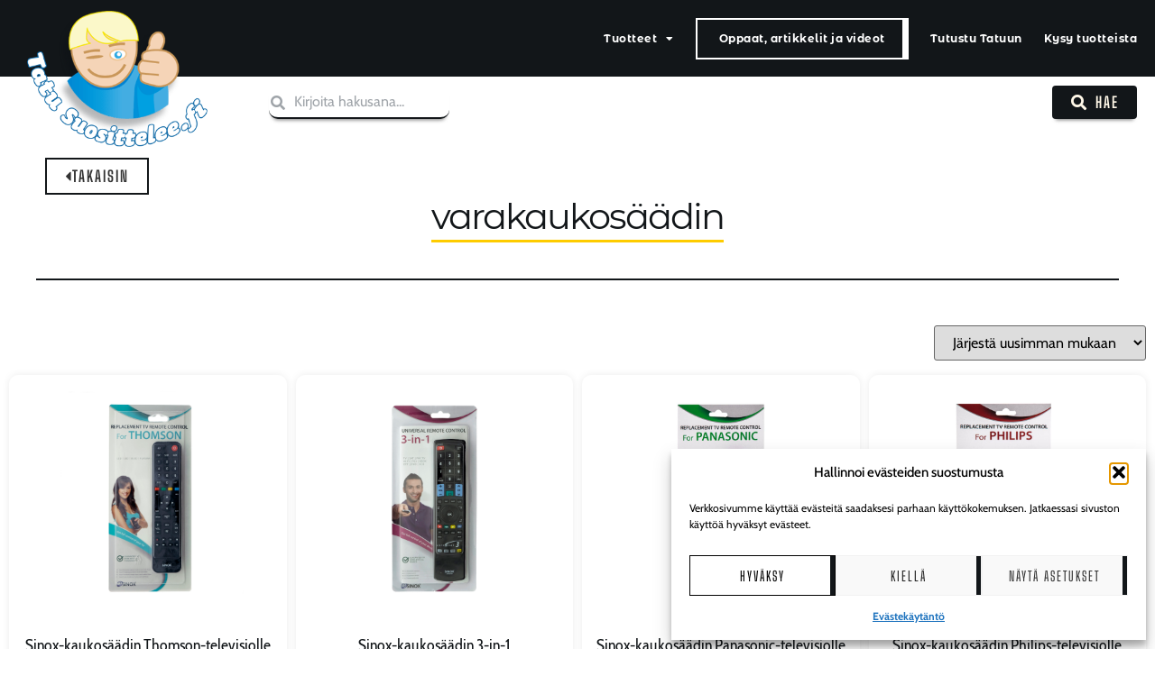

--- FILE ---
content_type: text/html; charset=UTF-8
request_url: https://tatusuosittelee.fi/aihe/varakaukosaadin/
body_size: 28519
content:
<!doctype html>
<html lang="fi">
<head>
	<meta charset="UTF-8">
	<meta name="viewport" content="width=device-width, initial-scale=1">
	<link rel="profile" href="https://gmpg.org/xfn/11">
	<meta name='robots' content='index, follow, max-image-preview:large, max-snippet:-1, max-video-preview:-1' />

	<!-- This site is optimized with the Yoast SEO plugin v26.8 - https://yoast.com/product/yoast-seo-wordpress/ -->
	<title>varakaukosäädin Archives - Tatu suosittelee</title>
	<link rel="canonical" href="https://tatusuosittelee.fi/aihe/varakaukosaadin/" />
	<meta property="og:locale" content="fi_FI" />
	<meta property="og:type" content="article" />
	<meta property="og:title" content="varakaukosäädin Archives - Tatu suosittelee" />
	<meta property="og:url" content="https://tatusuosittelee.fi/aihe/varakaukosaadin/" />
	<meta property="og:site_name" content="Tatu suosittelee" />
	<meta name="twitter:card" content="summary_large_image" />
	<script type="application/ld+json" class="yoast-schema-graph">{"@context":"https://schema.org","@graph":[{"@type":"CollectionPage","@id":"https://tatusuosittelee.fi/aihe/varakaukosaadin/","url":"https://tatusuosittelee.fi/aihe/varakaukosaadin/","name":"varakaukosäädin Archives - Tatu suosittelee","isPartOf":{"@id":"https://tatusuosittelee.fi/#website"},"primaryImageOfPage":{"@id":"https://tatusuosittelee.fi/aihe/varakaukosaadin/#primaryimage"},"image":{"@id":"https://tatusuosittelee.fi/aihe/varakaukosaadin/#primaryimage"},"thumbnailUrl":"https://tatusuosittelee.fi/wp-content/uploads/Sinox-SXR1075-THOMSON-in-packaging.jpg","breadcrumb":{"@id":"https://tatusuosittelee.fi/aihe/varakaukosaadin/#breadcrumb"},"inLanguage":"fi"},{"@type":"ImageObject","inLanguage":"fi","@id":"https://tatusuosittelee.fi/aihe/varakaukosaadin/#primaryimage","url":"https://tatusuosittelee.fi/wp-content/uploads/Sinox-SXR1075-THOMSON-in-packaging.jpg","contentUrl":"https://tatusuosittelee.fi/wp-content/uploads/Sinox-SXR1075-THOMSON-in-packaging.jpg","width":1500,"height":1500,"caption":"Sinox-SXR1075"},{"@type":"BreadcrumbList","@id":"https://tatusuosittelee.fi/aihe/varakaukosaadin/#breadcrumb","itemListElement":[{"@type":"ListItem","position":1,"name":"Home","item":"https://tatusuosittelee.fi/"},{"@type":"ListItem","position":2,"name":"varakaukosäädin"}]},{"@type":"WebSite","@id":"https://tatusuosittelee.fi/#website","url":"https://tatusuosittelee.fi/","name":"Tatu suosittelee","description":"","publisher":{"@id":"https://tatusuosittelee.fi/#organization"},"potentialAction":[{"@type":"SearchAction","target":{"@type":"EntryPoint","urlTemplate":"https://tatusuosittelee.fi/?s={search_term_string}"},"query-input":{"@type":"PropertyValueSpecification","valueRequired":true,"valueName":"search_term_string"}}],"inLanguage":"fi"},{"@type":"Organization","@id":"https://tatusuosittelee.fi/#organization","name":"Pro Technic Oy","url":"https://tatusuosittelee.fi/","logo":{"@type":"ImageObject","inLanguage":"fi","@id":"https://tatusuosittelee.fi/#/schema/logo/image/","url":"https://tatusuosittelee.fi/wp-content/uploads/Pro-Technic-Logo.jpg","contentUrl":"https://tatusuosittelee.fi/wp-content/uploads/Pro-Technic-Logo.jpg","width":1600,"height":328,"caption":"Pro Technic Oy"},"image":{"@id":"https://tatusuosittelee.fi/#/schema/logo/image/"},"sameAs":["https://www.facebook.com/TatuSuosittelee/"]}]}</script>
	<!-- / Yoast SEO plugin. -->


<script type='application/javascript'  id='pys-version-script'>console.log('PixelYourSite Free version 11.1.5.2');</script>
<link rel="alternate" type="application/rss+xml" title="Tatu suosittelee &raquo; syöte" href="https://tatusuosittelee.fi/feed/" />
<link rel="alternate" type="application/rss+xml" title="Tatu suosittelee &raquo; kommenttien syöte" href="https://tatusuosittelee.fi/comments/feed/" />
<link rel="alternate" type="application/rss+xml" title="Syöte: Tatu suosittelee &raquo; varakaukosäädin Avainsana" href="https://tatusuosittelee.fi/aihe/varakaukosaadin/feed/" />
		<style>
			.lazyload,
			.lazyloading {
				max-width: 100%;
			}
		</style>
		<style id='wp-img-auto-sizes-contain-inline-css'>
img:is([sizes=auto i],[sizes^="auto," i]){contain-intrinsic-size:3000px 1500px}
/*# sourceURL=wp-img-auto-sizes-contain-inline-css */
</style>
<style id='wp-emoji-styles-inline-css'>

	img.wp-smiley, img.emoji {
		display: inline !important;
		border: none !important;
		box-shadow: none !important;
		height: 1em !important;
		width: 1em !important;
		margin: 0 0.07em !important;
		vertical-align: -0.1em !important;
		background: none !important;
		padding: 0 !important;
	}
/*# sourceURL=wp-emoji-styles-inline-css */
</style>
<link rel='stylesheet' id='wp-block-library-css' href='https://tatusuosittelee.fi/wp-includes/css/dist/block-library/style.min.css?ver=6.9' media='all' />
<link rel='stylesheet' id='activecampaign-form-block-css' href='https://tatusuosittelee.fi/wp-content/plugins/activecampaign-subscription-forms/activecampaign-form-block/build/style-index.css?ver=1763134237' media='all' />
<style id='global-styles-inline-css'>
:root{--wp--preset--aspect-ratio--square: 1;--wp--preset--aspect-ratio--4-3: 4/3;--wp--preset--aspect-ratio--3-4: 3/4;--wp--preset--aspect-ratio--3-2: 3/2;--wp--preset--aspect-ratio--2-3: 2/3;--wp--preset--aspect-ratio--16-9: 16/9;--wp--preset--aspect-ratio--9-16: 9/16;--wp--preset--color--black: #000000;--wp--preset--color--cyan-bluish-gray: #abb8c3;--wp--preset--color--white: #ffffff;--wp--preset--color--pale-pink: #f78da7;--wp--preset--color--vivid-red: #cf2e2e;--wp--preset--color--luminous-vivid-orange: #ff6900;--wp--preset--color--luminous-vivid-amber: #fcb900;--wp--preset--color--light-green-cyan: #7bdcb5;--wp--preset--color--vivid-green-cyan: #00d084;--wp--preset--color--pale-cyan-blue: #8ed1fc;--wp--preset--color--vivid-cyan-blue: #0693e3;--wp--preset--color--vivid-purple: #9b51e0;--wp--preset--gradient--vivid-cyan-blue-to-vivid-purple: linear-gradient(135deg,rgb(6,147,227) 0%,rgb(155,81,224) 100%);--wp--preset--gradient--light-green-cyan-to-vivid-green-cyan: linear-gradient(135deg,rgb(122,220,180) 0%,rgb(0,208,130) 100%);--wp--preset--gradient--luminous-vivid-amber-to-luminous-vivid-orange: linear-gradient(135deg,rgb(252,185,0) 0%,rgb(255,105,0) 100%);--wp--preset--gradient--luminous-vivid-orange-to-vivid-red: linear-gradient(135deg,rgb(255,105,0) 0%,rgb(207,46,46) 100%);--wp--preset--gradient--very-light-gray-to-cyan-bluish-gray: linear-gradient(135deg,rgb(238,238,238) 0%,rgb(169,184,195) 100%);--wp--preset--gradient--cool-to-warm-spectrum: linear-gradient(135deg,rgb(74,234,220) 0%,rgb(151,120,209) 20%,rgb(207,42,186) 40%,rgb(238,44,130) 60%,rgb(251,105,98) 80%,rgb(254,248,76) 100%);--wp--preset--gradient--blush-light-purple: linear-gradient(135deg,rgb(255,206,236) 0%,rgb(152,150,240) 100%);--wp--preset--gradient--blush-bordeaux: linear-gradient(135deg,rgb(254,205,165) 0%,rgb(254,45,45) 50%,rgb(107,0,62) 100%);--wp--preset--gradient--luminous-dusk: linear-gradient(135deg,rgb(255,203,112) 0%,rgb(199,81,192) 50%,rgb(65,88,208) 100%);--wp--preset--gradient--pale-ocean: linear-gradient(135deg,rgb(255,245,203) 0%,rgb(182,227,212) 50%,rgb(51,167,181) 100%);--wp--preset--gradient--electric-grass: linear-gradient(135deg,rgb(202,248,128) 0%,rgb(113,206,126) 100%);--wp--preset--gradient--midnight: linear-gradient(135deg,rgb(2,3,129) 0%,rgb(40,116,252) 100%);--wp--preset--font-size--small: 13px;--wp--preset--font-size--medium: 20px;--wp--preset--font-size--large: 36px;--wp--preset--font-size--x-large: 42px;--wp--preset--spacing--20: 0.44rem;--wp--preset--spacing--30: 0.67rem;--wp--preset--spacing--40: 1rem;--wp--preset--spacing--50: 1.5rem;--wp--preset--spacing--60: 2.25rem;--wp--preset--spacing--70: 3.38rem;--wp--preset--spacing--80: 5.06rem;--wp--preset--shadow--natural: 6px 6px 9px rgba(0, 0, 0, 0.2);--wp--preset--shadow--deep: 12px 12px 50px rgba(0, 0, 0, 0.4);--wp--preset--shadow--sharp: 6px 6px 0px rgba(0, 0, 0, 0.2);--wp--preset--shadow--outlined: 6px 6px 0px -3px rgb(255, 255, 255), 6px 6px rgb(0, 0, 0);--wp--preset--shadow--crisp: 6px 6px 0px rgb(0, 0, 0);}:root { --wp--style--global--content-size: 800px;--wp--style--global--wide-size: 1200px; }:where(body) { margin: 0; }.wp-site-blocks > .alignleft { float: left; margin-right: 2em; }.wp-site-blocks > .alignright { float: right; margin-left: 2em; }.wp-site-blocks > .aligncenter { justify-content: center; margin-left: auto; margin-right: auto; }:where(.wp-site-blocks) > * { margin-block-start: 24px; margin-block-end: 0; }:where(.wp-site-blocks) > :first-child { margin-block-start: 0; }:where(.wp-site-blocks) > :last-child { margin-block-end: 0; }:root { --wp--style--block-gap: 24px; }:root :where(.is-layout-flow) > :first-child{margin-block-start: 0;}:root :where(.is-layout-flow) > :last-child{margin-block-end: 0;}:root :where(.is-layout-flow) > *{margin-block-start: 24px;margin-block-end: 0;}:root :where(.is-layout-constrained) > :first-child{margin-block-start: 0;}:root :where(.is-layout-constrained) > :last-child{margin-block-end: 0;}:root :where(.is-layout-constrained) > *{margin-block-start: 24px;margin-block-end: 0;}:root :where(.is-layout-flex){gap: 24px;}:root :where(.is-layout-grid){gap: 24px;}.is-layout-flow > .alignleft{float: left;margin-inline-start: 0;margin-inline-end: 2em;}.is-layout-flow > .alignright{float: right;margin-inline-start: 2em;margin-inline-end: 0;}.is-layout-flow > .aligncenter{margin-left: auto !important;margin-right: auto !important;}.is-layout-constrained > .alignleft{float: left;margin-inline-start: 0;margin-inline-end: 2em;}.is-layout-constrained > .alignright{float: right;margin-inline-start: 2em;margin-inline-end: 0;}.is-layout-constrained > .aligncenter{margin-left: auto !important;margin-right: auto !important;}.is-layout-constrained > :where(:not(.alignleft):not(.alignright):not(.alignfull)){max-width: var(--wp--style--global--content-size);margin-left: auto !important;margin-right: auto !important;}.is-layout-constrained > .alignwide{max-width: var(--wp--style--global--wide-size);}body .is-layout-flex{display: flex;}.is-layout-flex{flex-wrap: wrap;align-items: center;}.is-layout-flex > :is(*, div){margin: 0;}body .is-layout-grid{display: grid;}.is-layout-grid > :is(*, div){margin: 0;}body{padding-top: 0px;padding-right: 0px;padding-bottom: 0px;padding-left: 0px;}a:where(:not(.wp-element-button)){text-decoration: underline;}:root :where(.wp-element-button, .wp-block-button__link){background-color: #32373c;border-width: 0;color: #fff;font-family: inherit;font-size: inherit;font-style: inherit;font-weight: inherit;letter-spacing: inherit;line-height: inherit;padding-top: calc(0.667em + 2px);padding-right: calc(1.333em + 2px);padding-bottom: calc(0.667em + 2px);padding-left: calc(1.333em + 2px);text-decoration: none;text-transform: inherit;}.has-black-color{color: var(--wp--preset--color--black) !important;}.has-cyan-bluish-gray-color{color: var(--wp--preset--color--cyan-bluish-gray) !important;}.has-white-color{color: var(--wp--preset--color--white) !important;}.has-pale-pink-color{color: var(--wp--preset--color--pale-pink) !important;}.has-vivid-red-color{color: var(--wp--preset--color--vivid-red) !important;}.has-luminous-vivid-orange-color{color: var(--wp--preset--color--luminous-vivid-orange) !important;}.has-luminous-vivid-amber-color{color: var(--wp--preset--color--luminous-vivid-amber) !important;}.has-light-green-cyan-color{color: var(--wp--preset--color--light-green-cyan) !important;}.has-vivid-green-cyan-color{color: var(--wp--preset--color--vivid-green-cyan) !important;}.has-pale-cyan-blue-color{color: var(--wp--preset--color--pale-cyan-blue) !important;}.has-vivid-cyan-blue-color{color: var(--wp--preset--color--vivid-cyan-blue) !important;}.has-vivid-purple-color{color: var(--wp--preset--color--vivid-purple) !important;}.has-black-background-color{background-color: var(--wp--preset--color--black) !important;}.has-cyan-bluish-gray-background-color{background-color: var(--wp--preset--color--cyan-bluish-gray) !important;}.has-white-background-color{background-color: var(--wp--preset--color--white) !important;}.has-pale-pink-background-color{background-color: var(--wp--preset--color--pale-pink) !important;}.has-vivid-red-background-color{background-color: var(--wp--preset--color--vivid-red) !important;}.has-luminous-vivid-orange-background-color{background-color: var(--wp--preset--color--luminous-vivid-orange) !important;}.has-luminous-vivid-amber-background-color{background-color: var(--wp--preset--color--luminous-vivid-amber) !important;}.has-light-green-cyan-background-color{background-color: var(--wp--preset--color--light-green-cyan) !important;}.has-vivid-green-cyan-background-color{background-color: var(--wp--preset--color--vivid-green-cyan) !important;}.has-pale-cyan-blue-background-color{background-color: var(--wp--preset--color--pale-cyan-blue) !important;}.has-vivid-cyan-blue-background-color{background-color: var(--wp--preset--color--vivid-cyan-blue) !important;}.has-vivid-purple-background-color{background-color: var(--wp--preset--color--vivid-purple) !important;}.has-black-border-color{border-color: var(--wp--preset--color--black) !important;}.has-cyan-bluish-gray-border-color{border-color: var(--wp--preset--color--cyan-bluish-gray) !important;}.has-white-border-color{border-color: var(--wp--preset--color--white) !important;}.has-pale-pink-border-color{border-color: var(--wp--preset--color--pale-pink) !important;}.has-vivid-red-border-color{border-color: var(--wp--preset--color--vivid-red) !important;}.has-luminous-vivid-orange-border-color{border-color: var(--wp--preset--color--luminous-vivid-orange) !important;}.has-luminous-vivid-amber-border-color{border-color: var(--wp--preset--color--luminous-vivid-amber) !important;}.has-light-green-cyan-border-color{border-color: var(--wp--preset--color--light-green-cyan) !important;}.has-vivid-green-cyan-border-color{border-color: var(--wp--preset--color--vivid-green-cyan) !important;}.has-pale-cyan-blue-border-color{border-color: var(--wp--preset--color--pale-cyan-blue) !important;}.has-vivid-cyan-blue-border-color{border-color: var(--wp--preset--color--vivid-cyan-blue) !important;}.has-vivid-purple-border-color{border-color: var(--wp--preset--color--vivid-purple) !important;}.has-vivid-cyan-blue-to-vivid-purple-gradient-background{background: var(--wp--preset--gradient--vivid-cyan-blue-to-vivid-purple) !important;}.has-light-green-cyan-to-vivid-green-cyan-gradient-background{background: var(--wp--preset--gradient--light-green-cyan-to-vivid-green-cyan) !important;}.has-luminous-vivid-amber-to-luminous-vivid-orange-gradient-background{background: var(--wp--preset--gradient--luminous-vivid-amber-to-luminous-vivid-orange) !important;}.has-luminous-vivid-orange-to-vivid-red-gradient-background{background: var(--wp--preset--gradient--luminous-vivid-orange-to-vivid-red) !important;}.has-very-light-gray-to-cyan-bluish-gray-gradient-background{background: var(--wp--preset--gradient--very-light-gray-to-cyan-bluish-gray) !important;}.has-cool-to-warm-spectrum-gradient-background{background: var(--wp--preset--gradient--cool-to-warm-spectrum) !important;}.has-blush-light-purple-gradient-background{background: var(--wp--preset--gradient--blush-light-purple) !important;}.has-blush-bordeaux-gradient-background{background: var(--wp--preset--gradient--blush-bordeaux) !important;}.has-luminous-dusk-gradient-background{background: var(--wp--preset--gradient--luminous-dusk) !important;}.has-pale-ocean-gradient-background{background: var(--wp--preset--gradient--pale-ocean) !important;}.has-electric-grass-gradient-background{background: var(--wp--preset--gradient--electric-grass) !important;}.has-midnight-gradient-background{background: var(--wp--preset--gradient--midnight) !important;}.has-small-font-size{font-size: var(--wp--preset--font-size--small) !important;}.has-medium-font-size{font-size: var(--wp--preset--font-size--medium) !important;}.has-large-font-size{font-size: var(--wp--preset--font-size--large) !important;}.has-x-large-font-size{font-size: var(--wp--preset--font-size--x-large) !important;}
:root :where(.wp-block-pullquote){font-size: 1.5em;line-height: 1.6;}
/*# sourceURL=global-styles-inline-css */
</style>
<link rel='stylesheet' id='woocommerce-layout-css' href='https://tatusuosittelee.fi/wp-content/plugins/woocommerce/assets/css/woocommerce-layout.css?ver=10.4.3' media='all' />
<link rel='stylesheet' id='woocommerce-smallscreen-css' href='https://tatusuosittelee.fi/wp-content/plugins/woocommerce/assets/css/woocommerce-smallscreen.css?ver=10.4.3' media='only screen and (max-width: 768px)' />
<link rel='stylesheet' id='woocommerce-general-css' href='https://tatusuosittelee.fi/wp-content/plugins/woocommerce/assets/css/woocommerce.css?ver=10.4.3' media='all' />
<style id='woocommerce-inline-inline-css'>
.woocommerce form .form-row .required { visibility: visible; }
/*# sourceURL=woocommerce-inline-inline-css */
</style>
<link rel='stylesheet' id='cff-css' href='https://tatusuosittelee.fi/wp-content/plugins/custom-facebook-feed-pro/assets/css/cff-style.min.css?ver=4.6.6' media='all' />
<link rel='stylesheet' id='cmplz-general-css' href='https://tatusuosittelee.fi/wp-content/plugins/complianz-gdpr-premium/assets/css/cookieblocker.min.css?ver=1761967819' media='all' />
<link rel='stylesheet' id='woo-variation-gallery-slider-css' href='https://tatusuosittelee.fi/wp-content/plugins/woo-variation-gallery/assets/css/slick.min.css?ver=1.8.1' media='all' />
<link rel='stylesheet' id='dashicons-css' href='https://tatusuosittelee.fi/wp-includes/css/dashicons.min.css?ver=6.9' media='all' />
<link rel='stylesheet' id='woo-variation-gallery-css' href='https://tatusuosittelee.fi/wp-content/plugins/woo-variation-gallery/assets/css/frontend.min.css?ver=1741188253' media='all' />
<style id='woo-variation-gallery-inline-css'>
:root {--wvg-thumbnail-item: 4;--wvg-thumbnail-item-gap: 10px;--wvg-single-image-size: 600px;--wvg-gallery-width: 100%;--wvg-gallery-margin: 10px;}/* Default Width */.woo-variation-product-gallery {max-width: 100% !important;width: 100%;}/* Medium Devices, Desktops */@media only screen and (max-width: 992px) {.woo-variation-product-gallery {width: 350px;max-width: 100% !important;}}/* Small Devices, Tablets */@media only screen and (max-width: 768px) {.woo-variation-product-gallery {width: 720px;max-width: 100% !important;}}/* Extra Small Devices, Phones */@media only screen and (max-width: 480px) {.woo-variation-product-gallery {width: 480px;max-width: 100% !important; float: none;}}
/*# sourceURL=woo-variation-gallery-inline-css */
</style>
<link rel='stylesheet' id='hello-elementor-css' href='https://tatusuosittelee.fi/wp-content/themes/hello-elementor/assets/css/reset.css?ver=3.4.6' media='all' />
<link rel='stylesheet' id='hello-elementor-theme-style-css' href='https://tatusuosittelee.fi/wp-content/themes/hello-elementor/assets/css/theme.css?ver=3.4.6' media='all' />
<link rel='stylesheet' id='hello-elementor-header-footer-css' href='https://tatusuosittelee.fi/wp-content/themes/hello-elementor/assets/css/header-footer.css?ver=3.4.6' media='all' />
<link rel='stylesheet' id='elementor-frontend-css' href='https://tatusuosittelee.fi/wp-content/plugins/elementor/assets/css/frontend.min.css?ver=3.34.2' media='all' />
<link rel='stylesheet' id='eael-general-css' href='https://tatusuosittelee.fi/wp-content/plugins/essential-addons-for-elementor-lite/assets/front-end/css/view/general.min.css?ver=6.5.8' media='all' />
<link rel='stylesheet' id='eael-10752-css' href='https://tatusuosittelee.fi/wp-content/uploads/essential-addons-elementor/eael-10752.css?ver=1668596430' media='all' />
<link rel='stylesheet' id='widget-image-css' href='https://tatusuosittelee.fi/wp-content/plugins/elementor/assets/css/widget-image.min.css?ver=3.34.2' media='all' />
<link rel='stylesheet' id='widget-nav-menu-css' href='https://tatusuosittelee.fi/wp-content/plugins/elementor-pro/assets/css/widget-nav-menu.min.css?ver=3.34.1' media='all' />
<link rel='stylesheet' id='e-sticky-css' href='https://tatusuosittelee.fi/wp-content/plugins/elementor-pro/assets/css/modules/sticky.min.css?ver=3.34.1' media='all' />
<link rel='stylesheet' id='widget-divider-css' href='https://tatusuosittelee.fi/wp-content/plugins/elementor/assets/css/widget-divider.min.css?ver=3.34.2' media='all' />
<link rel='stylesheet' id='widget-heading-css' href='https://tatusuosittelee.fi/wp-content/plugins/elementor/assets/css/widget-heading.min.css?ver=3.34.2' media='all' />
<link rel='stylesheet' id='widget-woocommerce-products-css' href='https://tatusuosittelee.fi/wp-content/plugins/elementor-pro/assets/css/widget-woocommerce-products.min.css?ver=3.34.1' media='all' />
<link rel='stylesheet' id='widget-woocommerce-products-archive-css' href='https://tatusuosittelee.fi/wp-content/plugins/elementor-pro/assets/css/widget-woocommerce-products-archive.min.css?ver=3.34.1' media='all' />
<link rel='stylesheet' id='elementor-icons-css' href='https://tatusuosittelee.fi/wp-content/plugins/elementor/assets/lib/eicons/css/elementor-icons.min.css?ver=5.46.0' media='all' />
<style id='elementor-icons-inline-css'>

		.elementor-add-new-section .elementor-add-templately-promo-button{
            background-color: #5d4fff !important;
            background-image: url(https://tatusuosittelee.fi/wp-content/plugins/essential-addons-for-elementor-lite/assets/admin/images/templately/logo-icon.svg);
            background-repeat: no-repeat;
            background-position: center center;
            position: relative;
        }
        
		.elementor-add-new-section .elementor-add-templately-promo-button > i{
            height: 12px;
        }
        
        body .elementor-add-new-section .elementor-add-section-area-button {
            margin-left: 0;
        }

		.elementor-add-new-section .elementor-add-templately-promo-button{
            background-color: #5d4fff !important;
            background-image: url(https://tatusuosittelee.fi/wp-content/plugins/essential-addons-for-elementor-lite/assets/admin/images/templately/logo-icon.svg);
            background-repeat: no-repeat;
            background-position: center center;
            position: relative;
        }
        
		.elementor-add-new-section .elementor-add-templately-promo-button > i{
            height: 12px;
        }
        
        body .elementor-add-new-section .elementor-add-section-area-button {
            margin-left: 0;
        }
/*# sourceURL=elementor-icons-inline-css */
</style>
<link rel='stylesheet' id='elementor-post-10667-css' href='https://tatusuosittelee.fi/wp-content/uploads/elementor/css/post-10667.css?ver=1769147391' media='all' />
<link rel='stylesheet' id='cffstyles-css' href='https://tatusuosittelee.fi/wp-content/plugins/custom-facebook-feed-pro/assets/css/cff-style.min.css?ver=4.6.6' media='all' />
<link rel='stylesheet' id='elementor-post-10752-css' href='https://tatusuosittelee.fi/wp-content/uploads/elementor/css/post-10752.css?ver=1769147391' media='all' />
<link rel='stylesheet' id='elementor-post-10967-css' href='https://tatusuosittelee.fi/wp-content/uploads/elementor/css/post-10967.css?ver=1769147391' media='all' />
<link rel='stylesheet' id='elementor-post-11670-css' href='https://tatusuosittelee.fi/wp-content/uploads/elementor/css/post-11670.css?ver=1769147471' media='all' />
<link rel='stylesheet' id='heateor_sss_frontend_css-css' href='https://tatusuosittelee.fi/wp-content/plugins/sassy-social-share/public/css/sassy-social-share-public.css?ver=3.3.79' media='all' />
<style id='heateor_sss_frontend_css-inline-css'>
.heateor_sss_button_instagram span.heateor_sss_svg,a.heateor_sss_instagram span.heateor_sss_svg{background:radial-gradient(circle at 30% 107%,#fdf497 0,#fdf497 5%,#fd5949 45%,#d6249f 60%,#285aeb 90%)}.heateor_sss_horizontal_sharing .heateor_sss_svg,.heateor_sss_standard_follow_icons_container .heateor_sss_svg{color:#fff;border-width:0px;border-style:solid;border-color:transparent}.heateor_sss_horizontal_sharing .heateorSssTCBackground{color:#666}.heateor_sss_horizontal_sharing span.heateor_sss_svg:hover,.heateor_sss_standard_follow_icons_container span.heateor_sss_svg:hover{border-color:transparent;}.heateor_sss_vertical_sharing span.heateor_sss_svg,.heateor_sss_floating_follow_icons_container span.heateor_sss_svg{color:#fff;border-width:0px;border-style:solid;border-color:transparent;}.heateor_sss_vertical_sharing .heateorSssTCBackground{color:#666;}.heateor_sss_vertical_sharing span.heateor_sss_svg:hover,.heateor_sss_floating_follow_icons_container span.heateor_sss_svg:hover{border-color:transparent;}@media screen and (max-width:783px) {.heateor_sss_vertical_sharing{display:none!important}}
/*# sourceURL=heateor_sss_frontend_css-inline-css */
</style>
<link rel='stylesheet' id='child-style-css' href='https://tatusuosittelee.fi/wp-content/themes/Myyntimaatio/style.css?ver=2.1.3' media='all' />
<link rel='stylesheet' id='font-awesome-5-all-css' href='https://tatusuosittelee.fi/wp-content/plugins/elementor/assets/lib/font-awesome/css/all.min.css?ver=6.5.8' media='all' />
<link rel='stylesheet' id='font-awesome-4-shim-css' href='https://tatusuosittelee.fi/wp-content/plugins/elementor/assets/lib/font-awesome/css/v4-shims.min.css?ver=6.5.8' media='all' />
<link rel='stylesheet' id='elementor-gf-local-cabin-css' href='https://tatusuosittelee.fi/wp-content/uploads/elementor/google-fonts/css/cabin.css?ver=1742225110' media='all' />
<link rel='stylesheet' id='elementor-gf-local-montserratalternates-css' href='https://tatusuosittelee.fi/wp-content/uploads/elementor/google-fonts/css/montserratalternates.css?ver=1742225112' media='all' />
<link rel='stylesheet' id='elementor-gf-local-bigshouldersdisplay-css' href='https://tatusuosittelee.fi/wp-content/uploads/elementor/google-fonts/css/bigshouldersdisplay.css?ver=1742225112' media='all' />
<link rel='stylesheet' id='elementor-gf-local-cabincondensed-css' href='https://tatusuosittelee.fi/wp-content/uploads/elementor/google-fonts/css/cabincondensed.css?ver=1742225113' media='all' />
<link rel='stylesheet' id='elementor-gf-local-bigshoulderstext-css' href='https://tatusuosittelee.fi/wp-content/uploads/elementor/google-fonts/css/bigshoulderstext.css?ver=1742225113' media='all' />
<link rel='stylesheet' id='elementor-icons-shared-0-css' href='https://tatusuosittelee.fi/wp-content/plugins/elementor/assets/lib/font-awesome/css/fontawesome.min.css?ver=5.15.3' media='all' />
<link rel='stylesheet' id='elementor-icons-fa-solid-css' href='https://tatusuosittelee.fi/wp-content/plugins/elementor/assets/lib/font-awesome/css/solid.min.css?ver=5.15.3' media='all' />
<script type="text/template" id="tmpl-variation-template">
	<div class="woocommerce-variation-description">{{{ data.variation.variation_description }}}</div>
	<div class="woocommerce-variation-price">{{{ data.variation.price_html }}}</div>
	<div class="woocommerce-variation-availability">{{{ data.variation.availability_html }}}</div>
</script>
<script type="text/template" id="tmpl-unavailable-variation-template">
	<p role="alert">Pahoittelemme, tämä tuote ei ole saatavilla. Ole hyvä, valitse eri tavalla.</p>
</script>
<script src="https://tatusuosittelee.fi/wp-includes/js/jquery/jquery.min.js?ver=3.7.1" id="jquery-core-js"></script>
<script src="https://tatusuosittelee.fi/wp-includes/js/jquery/jquery-migrate.min.js?ver=3.4.1" id="jquery-migrate-js"></script>
<script id="jquery-js-after">
if (typeof (window.wpfReadyList) == "undefined") {
			var v = jQuery.fn.jquery;
			if (v && parseInt(v) >= 3 && window.self === window.top) {
				var readyList=[];
				window.originalReadyMethod = jQuery.fn.ready;
				jQuery.fn.ready = function(){
					if(arguments.length && arguments.length > 0 && typeof arguments[0] === "function") {
						readyList.push({"c": this, "a": arguments});
					}
					return window.originalReadyMethod.apply( this, arguments );
				};
				window.wpfReadyList = readyList;
			}}
//# sourceURL=jquery-js-after
</script>
<script src="https://tatusuosittelee.fi/wp-content/plugins/woocommerce/assets/js/jquery-blockui/jquery.blockUI.min.js?ver=2.7.0-wc.10.4.3" id="wc-jquery-blockui-js" data-wp-strategy="defer"></script>
<script src="https://tatusuosittelee.fi/wp-content/plugins/woocommerce/assets/js/js-cookie/js.cookie.min.js?ver=2.1.4-wc.10.4.3" id="wc-js-cookie-js" defer data-wp-strategy="defer"></script>
<script id="woocommerce-js-extra">
var woocommerce_params = {"ajax_url":"/wp-admin/admin-ajax.php","wc_ajax_url":"/?wc-ajax=%%endpoint%%","i18n_password_show":"N\u00e4yt\u00e4 salasana","i18n_password_hide":"Piilota salasana"};
//# sourceURL=woocommerce-js-extra
</script>
<script src="https://tatusuosittelee.fi/wp-content/plugins/woocommerce/assets/js/frontend/woocommerce.min.js?ver=10.4.3" id="woocommerce-js" defer data-wp-strategy="defer"></script>
<script src="https://tatusuosittelee.fi/wp-includes/js/underscore.min.js?ver=1.13.7" id="underscore-js"></script>
<script id="wp-util-js-extra">
var _wpUtilSettings = {"ajax":{"url":"/wp-admin/admin-ajax.php"}};
//# sourceURL=wp-util-js-extra
</script>
<script src="https://tatusuosittelee.fi/wp-includes/js/wp-util.min.js?ver=6.9" id="wp-util-js"></script>
<script type="text/plain" data-service="facebook" data-category="marketing" data-cmplz-src="https://tatusuosittelee.fi/wp-content/plugins/pixelyoursite/dist/scripts/jquery.bind-first-0.2.3.min.js?ver=0.2.3" id="jquery-bind-first-js"></script>
<script type="text/plain" data-service="facebook" data-category="marketing" data-cmplz-src="https://tatusuosittelee.fi/wp-content/plugins/pixelyoursite/dist/scripts/js.cookie-2.1.3.min.js?ver=2.1.3" id="js-cookie-pys-js"></script>
<script type="text/plain" data-service="facebook" data-category="marketing" data-cmplz-src="https://tatusuosittelee.fi/wp-content/plugins/pixelyoursite/dist/scripts/tld.min.js?ver=2.3.1" id="js-tld-js"></script>
<script type="text/plain" data-service="facebook" data-category="marketing" id="pys-js-extra">
var pysOptions = {"staticEvents":{"facebook":{"init_event":[{"delay":0,"type":"static","ajaxFire":false,"name":"PageView","pixelIds":["1944132529189051"],"eventID":"51aaa115-c316-4f6a-b2bd-69c56f07c21d","params":{"page_title":"varakaukos\u00e4\u00e4din","post_type":"product_tag","post_id":564,"plugin":"PixelYourSite","user_role":"guest","event_url":"tatusuosittelee.fi/aihe/varakaukosaadin/"},"e_id":"init_event","ids":[],"hasTimeWindow":false,"timeWindow":0,"woo_order":"","edd_order":""}]}},"dynamicEvents":{"woo_add_to_cart_on_button_click":{"facebook":{"delay":0,"type":"dyn","name":"AddToCart","pixelIds":["1944132529189051"],"eventID":"cea70907-bd36-4e55-bd88-0f68995ffc0d","params":{"page_title":"varakaukos\u00e4\u00e4din","post_type":"product_tag","post_id":564,"plugin":"PixelYourSite","user_role":"guest","event_url":"tatusuosittelee.fi/aihe/varakaukosaadin/"},"e_id":"woo_add_to_cart_on_button_click","ids":[],"hasTimeWindow":false,"timeWindow":0,"woo_order":"","edd_order":""}}},"triggerEvents":[],"triggerEventTypes":[],"facebook":{"pixelIds":["1944132529189051"],"advancedMatching":[],"advancedMatchingEnabled":false,"removeMetadata":false,"wooVariableAsSimple":false,"serverApiEnabled":false,"wooCRSendFromServer":false,"send_external_id":null,"enabled_medical":false,"do_not_track_medical_param":["event_url","post_title","page_title","landing_page","content_name","categories","category_name","tags"],"meta_ldu":false},"debug":"","siteUrl":"https://tatusuosittelee.fi","ajaxUrl":"https://tatusuosittelee.fi/wp-admin/admin-ajax.php","ajax_event":"429c7147b4","enable_remove_download_url_param":"1","cookie_duration":"7","last_visit_duration":"60","enable_success_send_form":"","ajaxForServerEvent":"1","ajaxForServerStaticEvent":"1","useSendBeacon":"1","send_external_id":"1","external_id_expire":"180","track_cookie_for_subdomains":"1","google_consent_mode":"1","gdpr":{"ajax_enabled":false,"all_disabled_by_api":false,"facebook_disabled_by_api":false,"analytics_disabled_by_api":false,"google_ads_disabled_by_api":false,"pinterest_disabled_by_api":false,"bing_disabled_by_api":false,"reddit_disabled_by_api":false,"externalID_disabled_by_api":false,"facebook_prior_consent_enabled":false,"analytics_prior_consent_enabled":true,"google_ads_prior_consent_enabled":null,"pinterest_prior_consent_enabled":true,"bing_prior_consent_enabled":true,"cookiebot_integration_enabled":false,"cookiebot_facebook_consent_category":"marketing","cookiebot_analytics_consent_category":"statistics","cookiebot_tiktok_consent_category":"marketing","cookiebot_google_ads_consent_category":"marketing","cookiebot_pinterest_consent_category":"marketing","cookiebot_bing_consent_category":"marketing","consent_magic_integration_enabled":false,"real_cookie_banner_integration_enabled":false,"cookie_notice_integration_enabled":false,"cookie_law_info_integration_enabled":false,"analytics_storage":{"enabled":true,"value":"granted","filter":false},"ad_storage":{"enabled":true,"value":"granted","filter":false},"ad_user_data":{"enabled":true,"value":"granted","filter":false},"ad_personalization":{"enabled":true,"value":"granted","filter":false}},"cookie":{"disabled_all_cookie":false,"disabled_start_session_cookie":false,"disabled_advanced_form_data_cookie":false,"disabled_landing_page_cookie":false,"disabled_first_visit_cookie":false,"disabled_trafficsource_cookie":false,"disabled_utmTerms_cookie":false,"disabled_utmId_cookie":false},"tracking_analytics":{"TrafficSource":"direct","TrafficLanding":"undefined","TrafficUtms":[],"TrafficUtmsId":[]},"GATags":{"ga_datalayer_type":"default","ga_datalayer_name":"dataLayerPYS"},"woo":{"enabled":true,"enabled_save_data_to_orders":true,"addToCartOnButtonEnabled":true,"addToCartOnButtonValueEnabled":true,"addToCartOnButtonValueOption":"price","singleProductId":null,"removeFromCartSelector":"form.woocommerce-cart-form .remove","addToCartCatchMethod":"add_cart_js","is_order_received_page":false,"containOrderId":false},"edd":{"enabled":false},"cache_bypass":"1769372804"};
//# sourceURL=pys-js-extra
</script>
<script type="text/plain" data-service="facebook" data-category="marketing" data-cmplz-src="https://tatusuosittelee.fi/wp-content/plugins/pixelyoursite/dist/scripts/public.js?ver=11.1.5.2" id="pys-js"></script>
<link rel="https://api.w.org/" href="https://tatusuosittelee.fi/wp-json/" /><link rel="alternate" title="JSON" type="application/json" href="https://tatusuosittelee.fi/wp-json/wp/v2/product_tag/564" /><link rel="EditURI" type="application/rsd+xml" title="RSD" href="https://tatusuosittelee.fi/xmlrpc.php?rsd" />
<meta name="generator" content="WordPress 6.9" />
<meta name="generator" content="WooCommerce 10.4.3" />
<!-- Custom Facebook Feed JS vars -->
<script type="text/javascript">
var cffsiteurl = "https://tatusuosittelee.fi/wp-content/plugins";
var cffajaxurl = "https://tatusuosittelee.fi/wp-admin/admin-ajax.php";


var cfflinkhashtags = "false";
</script>
<script async src="https://www.googletagmanager.com/gtag/js?id=G-20EV3REEG5"></script>
	<script>
	  window.dataLayer = window.dataLayer || [];
	  function gtag(){dataLayer.push(arguments);}
	  gtag('js', new Date());

	  gtag('config', 'G-20EV3REEG5');
</script>
<meta name="google-site-verification" content="6duWzdY5q00oyJ6A26HmrHXJMNGaEizWi3Re0phs9sg" />			<style>.cmplz-hidden {
					display: none !important;
				}</style>		<script>
			document.documentElement.className = document.documentElement.className.replace('no-js', 'js');
		</script>
				<style>
			.no-js img.lazyload {
				display: none;
			}

			figure.wp-block-image img.lazyloading {
				min-width: 150px;
			}

			.lazyload,
			.lazyloading {
				--smush-placeholder-width: 100px;
				--smush-placeholder-aspect-ratio: 1/1;
				width: var(--smush-image-width, var(--smush-placeholder-width)) !important;
				aspect-ratio: var(--smush-image-aspect-ratio, var(--smush-placeholder-aspect-ratio)) !important;
			}

						.lazyload, .lazyloading {
				opacity: 0;
			}

			.lazyloaded {
				opacity: 1;
				transition: opacity 400ms;
				transition-delay: 0ms;
			}

					</style>
		<!--
####################################################################################################
####################################################################################################
##  ######### ################################  ######################################  ############
##   #######  ################################  ######################################  ############
## # ######   ###########################  #### ################################## #### ##### ######
## # #####    ###########################  ####################################### ########## ######
## ## ####    #  #### #  ##### ##     ##    #   ##     #    #####      ###              ##     #####
## ##  ##  #  #  #### #  ##### ##  ##  #    ##  ## ###   ### ##   ###  #   ###  ## i##  #  ##### ###
## ##   # ##  #  #### #  ##### #  #### ##  ###  ## ###  ####    #####    #####  ## ###  #  ##### ###
## ###    ##  #  #### #  ##### # #####  #  ###  ## ###  #### ## #####  # #####  ## ###  # ######  ##
## ####   ##  #  #### #  ##### # #####  #  ###  ## ###  #### ## #####  # #####  ## ###  # ######  ##
## ####  ###  ## #### ##  #### # #####  #  ###  ## ###  #### #: #####    #####  ## ###  ## #####  ##
## #########  ## ###  ##  ##   # #####  #  ###  ## ###  #### ##   ###  #   ###  ## ###  ##  # #  ###
## #########  ##      ###    # # #####  ##  ##  ## ###  #### ####      ###      ##  ##  ####   #####
#####################  ####### #####################################################################
####################  ####### ######################################################################
###################   ######  ######################################################################
###############     ####     #######################################################################
################## ##### # #########################################################################
####################################################################################################
-->
	<noscript><style>.woocommerce-product-gallery{ opacity: 1 !important; }</style></noscript>
	<meta name="generator" content="Elementor 3.34.2; features: additional_custom_breakpoints; settings: css_print_method-external, google_font-enabled, font_display-auto">
			<style>
				.e-con.e-parent:nth-of-type(n+4):not(.e-lazyloaded):not(.e-no-lazyload),
				.e-con.e-parent:nth-of-type(n+4):not(.e-lazyloaded):not(.e-no-lazyload) * {
					background-image: none !important;
				}
				@media screen and (max-height: 1024px) {
					.e-con.e-parent:nth-of-type(n+3):not(.e-lazyloaded):not(.e-no-lazyload),
					.e-con.e-parent:nth-of-type(n+3):not(.e-lazyloaded):not(.e-no-lazyload) * {
						background-image: none !important;
					}
				}
				@media screen and (max-height: 640px) {
					.e-con.e-parent:nth-of-type(n+2):not(.e-lazyloaded):not(.e-no-lazyload),
					.e-con.e-parent:nth-of-type(n+2):not(.e-lazyloaded):not(.e-no-lazyload) * {
						background-image: none !important;
					}
				}
			</style>
			<link rel="icon" href="https://tatusuosittelee.fi/wp-content/uploads/cropped-android-chrome-512x512-1-32x32.png" sizes="32x32" />
<link rel="icon" href="https://tatusuosittelee.fi/wp-content/uploads/cropped-android-chrome-512x512-1-192x192.png" sizes="192x192" />
<link rel="apple-touch-icon" href="https://tatusuosittelee.fi/wp-content/uploads/cropped-android-chrome-512x512-1-180x180.png" />
<meta name="msapplication-TileImage" content="https://tatusuosittelee.fi/wp-content/uploads/cropped-android-chrome-512x512-1-270x270.png" />
</head>
<body data-cmplz=1 class="archive tax-product_tag term-varakaukosaadin term-564 wp-custom-logo wp-embed-responsive wp-theme-hello-elementor wp-child-theme-Myyntimaatio theme-hello-elementor woocommerce woocommerce-page woocommerce-no-js woo-variation-gallery woo-variation-gallery-theme-hello-elementor hello-elementor-default elementor-page-11670 elementor-default elementor-template-full-width elementor-kit-10667">


<a class="skip-link screen-reader-text" href="#content">Mene sisältöön</a>

		<header data-elementor-type="header" data-elementor-id="10752" class="elementor elementor-10752 elementor-location-header" data-elementor-post-type="elementor_library">
					<section data-particle_enable="false" data-particle-mobile-disabled="false" class="elementor-section elementor-top-section elementor-element elementor-element-936e425 elementor-section-boxed elementor-section-height-default elementor-section-height-default" data-id="936e425" data-element_type="section" data-settings="{&quot;background_background&quot;:&quot;classic&quot;}">
						<div class="elementor-container elementor-column-gap-default">
					<div class="elementor-column elementor-col-100 elementor-top-column elementor-element elementor-element-df09bac" data-id="df09bac" data-element_type="column">
			<div class="elementor-widget-wrap">
							</div>
		</div>
					</div>
		</section>
				<section data-particle_enable="false" data-particle-mobile-disabled="false" class="elementor-section elementor-top-section elementor-element elementor-element-aa26210 elementor-section-full_width mm-navSection elementor-section-height-min-height elementor-section-height-default elementor-section-items-middle" data-id="aa26210" data-element_type="section" data-settings="{&quot;background_background&quot;:&quot;classic&quot;,&quot;sticky&quot;:&quot;top&quot;,&quot;sticky_on&quot;:[&quot;desktop&quot;,&quot;tablet&quot;,&quot;mobile&quot;],&quot;sticky_offset&quot;:0,&quot;sticky_effects_offset&quot;:0,&quot;sticky_anchor_link_offset&quot;:0}">
						<div class="elementor-container elementor-column-gap-default">
					<div class="elementor-column elementor-col-50 elementor-top-column elementor-element elementor-element-561daf5" data-id="561daf5" data-element_type="column">
			<div class="elementor-widget-wrap elementor-element-populated">
						<div class="elementor-element elementor-element-240faeb mm-nav-Logo elementor-widget elementor-widget-theme-site-logo elementor-widget-image" data-id="240faeb" data-element_type="widget" data-widget_type="theme-site-logo.default">
				<div class="elementor-widget-container">
											<a href="https://tatusuosittelee.fi">
			<img fetchpriority="high" width="317" height="239" src="https://tatusuosittelee.fi/wp-content/uploads/tatusuosittelee_logo.png" class="attachment-full size-full wp-image-10757" alt="" srcset="https://tatusuosittelee.fi/wp-content/uploads/tatusuosittelee_logo.png 317w, https://tatusuosittelee.fi/wp-content/uploads/tatusuosittelee_logo-150x113.png 150w, https://tatusuosittelee.fi/wp-content/uploads/tatusuosittelee_logo-300x226.png 300w" sizes="(max-width: 317px) 100vw, 317px" />				</a>
											</div>
				</div>
					</div>
		</div>
				<div class="elementor-column elementor-col-50 elementor-top-column elementor-element elementor-element-6631273" data-id="6631273" data-element_type="column">
			<div class="elementor-widget-wrap elementor-element-populated">
						<div class="elementor-element elementor-element-2b597a2 elementor-nav-menu__align-end mm-nav ylaNav elementor-nav-menu--dropdown-mobile elementor-nav-menu--stretch elementor-nav-menu__text-align-aside elementor-nav-menu--toggle elementor-nav-menu--burger elementor-widget elementor-widget-nav-menu" data-id="2b597a2" data-element_type="widget" data-settings="{&quot;full_width&quot;:&quot;stretch&quot;,&quot;layout&quot;:&quot;horizontal&quot;,&quot;submenu_icon&quot;:{&quot;value&quot;:&quot;&lt;i class=\&quot;fas fa-caret-down\&quot; aria-hidden=\&quot;true\&quot;&gt;&lt;\/i&gt;&quot;,&quot;library&quot;:&quot;fa-solid&quot;},&quot;toggle&quot;:&quot;burger&quot;}" data-widget_type="nav-menu.default">
				<div class="elementor-widget-container">
								<nav aria-label="Menu" class="elementor-nav-menu--main elementor-nav-menu__container elementor-nav-menu--layout-horizontal e--pointer-underline e--animation-fade">
				<ul id="menu-1-2b597a2" class="elementor-nav-menu"><li class="menu-item menu-item-type-custom menu-item-object-custom menu-item-has-children menu-item-11250"><a href="#" class="elementor-item elementor-item-anchor">Tuotteet</a>
<ul class="sub-menu elementor-nav-menu--dropdown">
	<li class="menu-item menu-item-type-taxonomy menu-item-object-product_cat menu-item-has-children menu-item-11260"><a href="https://tatusuosittelee.fi/tuotteet/suosituimmat/" class="elementor-sub-item">Suosituimmat</a>
	<ul class="sub-menu elementor-nav-menu--dropdown">
		<li class="menu-item menu-item-type-taxonomy menu-item-object-product_cat menu-item-11261"><a href="https://tatusuosittelee.fi/tuotteet/suosituimmat/autotarvikkeet/" class="elementor-sub-item">Autotarvikkeet</a></li>
		<li class="menu-item menu-item-type-taxonomy menu-item-object-product_cat menu-item-11262"><a href="https://tatusuosittelee.fi/tuotteet/suosituimmat/kaukosaatimet/" class="elementor-sub-item">Kaukosäätimet</a></li>
		<li class="menu-item menu-item-type-taxonomy menu-item-object-product_cat menu-item-11263"><a href="https://tatusuosittelee.fi/tuotteet/suosituimmat/lemmikkitarvikkeet/" class="elementor-sub-item">Lemmikkitarvikkeet</a></li>
		<li class="menu-item menu-item-type-taxonomy menu-item-object-product_cat menu-item-11264"><a href="https://tatusuosittelee.fi/tuotteet/suosituimmat/radonmittarit/" class="elementor-sub-item">Radonmittari</a></li>
		<li class="menu-item menu-item-type-taxonomy menu-item-object-product_cat menu-item-11265"><a href="https://tatusuosittelee.fi/tuotteet/suosituimmat/valvontalaitteet/" class="elementor-sub-item">Valvontalaitteet</a></li>
	</ul>
</li>
	<li class="menu-item menu-item-type-taxonomy menu-item-object-product_cat menu-item-has-children menu-item-11283"><a href="https://tatusuosittelee.fi/tuotteet/aani/" class="elementor-sub-item">Ääni</a>
	<ul class="sub-menu elementor-nav-menu--dropdown">
		<li class="menu-item menu-item-type-taxonomy menu-item-object-product_cat menu-item-11284"><a href="https://tatusuosittelee.fi/tuotteet/aani/bluetooth-kuulokkeet/" class="elementor-sub-item">Bluetooth-kuulokkeet</a></li>
		<li class="menu-item menu-item-type-taxonomy menu-item-object-product_cat menu-item-11285"><a href="https://tatusuosittelee.fi/tuotteet/aani/kaiuttimet/" class="elementor-sub-item">Kaiuttimet</a></li>
		<li class="menu-item menu-item-type-taxonomy menu-item-object-product_cat menu-item-11286"><a href="https://tatusuosittelee.fi/tuotteet/aani/nappikuulokkeet/" class="elementor-sub-item">Nappikuulokkeet</a></li>
		<li class="menu-item menu-item-type-taxonomy menu-item-object-product_cat menu-item-11287"><a href="https://tatusuosittelee.fi/tuotteet/aani/sankakuulokkeet/" class="elementor-sub-item">Sankakuulokkeet</a></li>
	</ul>
</li>
	<li class="menu-item menu-item-type-taxonomy menu-item-object-product_cat menu-item-has-children menu-item-11256"><a href="https://tatusuosittelee.fi/tuotteet/mobiilitarvikkeet/" class="elementor-sub-item">Mobiilitarvikkeet</a>
	<ul class="sub-menu elementor-nav-menu--dropdown">
		<li class="menu-item menu-item-type-taxonomy menu-item-object-product_cat menu-item-11257"><a href="https://tatusuosittelee.fi/tuotteet/mobiilitarvikkeet/kosketusnayttokynat/" class="elementor-sub-item">Kosketusnäyttökynät</a></li>
		<li class="menu-item menu-item-type-taxonomy menu-item-object-product_cat menu-item-11258"><a href="https://tatusuosittelee.fi/tuotteet/mobiilitarvikkeet/laturit-ja-kaapelit/" class="elementor-sub-item">Laturit ja kaapelit</a></li>
		<li class="menu-item menu-item-type-taxonomy menu-item-object-product_cat menu-item-11259"><a href="https://tatusuosittelee.fi/tuotteet/mobiilitarvikkeet/varavirtalahteet/" class="elementor-sub-item">Varavirtalähteet</a></li>
	</ul>
</li>
	<li class="menu-item menu-item-type-taxonomy menu-item-object-product_cat menu-item-has-children menu-item-11279"><a href="https://tatusuosittelee.fi/tuotteet/radiopuhelimet/" class="elementor-sub-item">Radiopuhelimet</a>
	<ul class="sub-menu elementor-nav-menu--dropdown">
		<li class="menu-item menu-item-type-taxonomy menu-item-object-product_cat menu-item-11280"><a href="https://tatusuosittelee.fi/tuotteet/radiopuhelimet/radiopuhelimetammattikayttoon/" class="elementor-sub-item">Radiopuhelimet ammattikäyttöön</a></li>
		<li class="menu-item menu-item-type-taxonomy menu-item-object-product_cat menu-item-11281"><a href="https://tatusuosittelee.fi/tuotteet/radiopuhelimet/radiopuhelimet-harrastuksiin/" class="elementor-sub-item">Radiopuhelimet harrastuksiin</a></li>
		<li class="menu-item menu-item-type-taxonomy menu-item-object-product_cat menu-item-11282"><a href="https://tatusuosittelee.fi/tuotteet/radiopuhelimet/radiopuhelintarvikkeet/" class="elementor-sub-item">Radiopuhelintarvikkeet</a></li>
	</ul>
</li>
	<li class="menu-item menu-item-type-taxonomy menu-item-object-product_cat menu-item-has-children menu-item-11251"><a href="https://tatusuosittelee.fi/tuotteet/lamput/" class="elementor-sub-item">Lamput</a>
	<ul class="sub-menu elementor-nav-menu--dropdown">
		<li class="menu-item menu-item-type-taxonomy menu-item-object-product_cat menu-item-11252"><a href="https://tatusuosittelee.fi/tuotteet/lamput/halogeenilamput/" class="elementor-sub-item">Halogeenilamput</a></li>
		<li class="menu-item menu-item-type-taxonomy menu-item-object-product_cat menu-item-11253"><a href="https://tatusuosittelee.fi/tuotteet/lamput/led-lamput/" class="elementor-sub-item">Led-lamput</a></li>
		<li class="menu-item menu-item-type-taxonomy menu-item-object-product_cat menu-item-11254"><a href="https://tatusuosittelee.fi/tuotteet/lamput/led-valaisimet/" class="elementor-sub-item">Led-valaisimet</a></li>
		<li class="menu-item menu-item-type-taxonomy menu-item-object-product_cat menu-item-11255"><a href="https://tatusuosittelee.fi/tuotteet/lamput/taskulamput/" class="elementor-sub-item">Taskulamput</a></li>
	</ul>
</li>
	<li class="menu-item menu-item-type-taxonomy menu-item-object-product_cat menu-item-has-children menu-item-11273"><a href="https://tatusuosittelee.fi/tuotteet/pc-tarvikkeet/" class="elementor-sub-item">PC-tarvikkeet</a>
	<ul class="sub-menu elementor-nav-menu--dropdown">
		<li class="menu-item menu-item-type-taxonomy menu-item-object-product_cat menu-item-11274"><a href="https://tatusuosittelee.fi/tuotteet/pc-tarvikkeet/kovalevyt/" class="elementor-sub-item">Kovalevyt</a></li>
		<li class="menu-item menu-item-type-taxonomy menu-item-object-product_cat menu-item-11275"><a href="https://tatusuosittelee.fi/tuotteet/pc-tarvikkeet/muistikortit/" class="elementor-sub-item">Muistikortit</a></li>
		<li class="menu-item menu-item-type-taxonomy menu-item-object-product_cat menu-item-11276"><a href="https://tatusuosittelee.fi/tuotteet/pc-tarvikkeet/muistitikut/" class="elementor-sub-item">Muistitikut</a></li>
		<li class="menu-item menu-item-type-taxonomy menu-item-object-product_cat menu-item-11277"><a href="https://tatusuosittelee.fi/tuotteet/pc-tarvikkeet/pcn-oheislaitteet/" class="elementor-sub-item">PC:n oheislaitteet</a></li>
		<li class="menu-item menu-item-type-taxonomy menu-item-object-product_cat menu-item-11278"><a href="https://tatusuosittelee.fi/tuotteet/pc-tarvikkeet/tallenteet/" class="elementor-sub-item">Tallenteet</a></li>
	</ul>
</li>
	<li class="menu-item menu-item-type-taxonomy menu-item-object-product_cat menu-item-has-children menu-item-11266"><a href="https://tatusuosittelee.fi/tuotteet/paristot/" class="elementor-sub-item">Paristot</a>
	<ul class="sub-menu elementor-nav-menu--dropdown">
		<li class="menu-item menu-item-type-taxonomy menu-item-object-product_cat menu-item-11267"><a href="https://tatusuosittelee.fi/tuotteet/paristot/alkaliparistot/" class="elementor-sub-item">Alkaliparistot</a></li>
		<li class="menu-item menu-item-type-taxonomy menu-item-object-product_cat menu-item-11268"><a href="https://tatusuosittelee.fi/tuotteet/paristot/kelloparistot/" class="elementor-sub-item">Kelloparistot</a></li>
		<li class="menu-item menu-item-type-taxonomy menu-item-object-product_cat menu-item-11269"><a href="https://tatusuosittelee.fi/tuotteet/paristot/kuulokojeparistot/" class="elementor-sub-item">Kuulokojeparistot</a></li>
		<li class="menu-item menu-item-type-taxonomy menu-item-object-product_cat menu-item-11270"><a href="https://tatusuosittelee.fi/tuotteet/paristot/ladattavat_paristot_akut/" class="elementor-sub-item">Ladattavat paristot/akut</a></li>
		<li class="menu-item menu-item-type-taxonomy menu-item-object-product_cat menu-item-11271"><a href="https://tatusuosittelee.fi/tuotteet/paristot/litium-paristot/" class="elementor-sub-item">Lithiumparistot</a></li>
		<li class="menu-item menu-item-type-taxonomy menu-item-object-product_cat menu-item-11272"><a href="https://tatusuosittelee.fi/tuotteet/paristot/nappiparistot/" class="elementor-sub-item">Nappiparistot</a></li>
	</ul>
</li>
</ul>
</li>
<li class="mm-ylaNav_Oppaat-Item menu-item menu-item-type-post_type menu-item-object-page menu-item-10786"><a href="https://tatusuosittelee.fi/oppaat-ja-artikkelit/" class="elementor-item">Oppaat, artikkelit ja videot</a></li>
<li class="menu-item menu-item-type-post_type menu-item-object-page menu-item-10788"><a href="https://tatusuosittelee.fi/tutustu-tatuun/" class="elementor-item">Tutustu Tatuun</a></li>
<li class="menu-item menu-item-type-post_type menu-item-object-page menu-item-10787"><a href="https://tatusuosittelee.fi/kysy-lisaa-tuotteista/" class="elementor-item">Kysy tuotteista</a></li>
</ul>			</nav>
					<div class="elementor-menu-toggle" role="button" tabindex="0" aria-label="Menu Toggle" aria-expanded="false">
			<i aria-hidden="true" role="presentation" class="elementor-menu-toggle__icon--open eicon-menu-bar"></i><i aria-hidden="true" role="presentation" class="elementor-menu-toggle__icon--close eicon-close"></i>		</div>
					<nav class="elementor-nav-menu--dropdown elementor-nav-menu__container" aria-hidden="true">
				<ul id="menu-2-2b597a2" class="elementor-nav-menu"><li class="menu-item menu-item-type-custom menu-item-object-custom menu-item-has-children menu-item-11250"><a href="#" class="elementor-item elementor-item-anchor" tabindex="-1">Tuotteet</a>
<ul class="sub-menu elementor-nav-menu--dropdown">
	<li class="menu-item menu-item-type-taxonomy menu-item-object-product_cat menu-item-has-children menu-item-11260"><a href="https://tatusuosittelee.fi/tuotteet/suosituimmat/" class="elementor-sub-item" tabindex="-1">Suosituimmat</a>
	<ul class="sub-menu elementor-nav-menu--dropdown">
		<li class="menu-item menu-item-type-taxonomy menu-item-object-product_cat menu-item-11261"><a href="https://tatusuosittelee.fi/tuotteet/suosituimmat/autotarvikkeet/" class="elementor-sub-item" tabindex="-1">Autotarvikkeet</a></li>
		<li class="menu-item menu-item-type-taxonomy menu-item-object-product_cat menu-item-11262"><a href="https://tatusuosittelee.fi/tuotteet/suosituimmat/kaukosaatimet/" class="elementor-sub-item" tabindex="-1">Kaukosäätimet</a></li>
		<li class="menu-item menu-item-type-taxonomy menu-item-object-product_cat menu-item-11263"><a href="https://tatusuosittelee.fi/tuotteet/suosituimmat/lemmikkitarvikkeet/" class="elementor-sub-item" tabindex="-1">Lemmikkitarvikkeet</a></li>
		<li class="menu-item menu-item-type-taxonomy menu-item-object-product_cat menu-item-11264"><a href="https://tatusuosittelee.fi/tuotteet/suosituimmat/radonmittarit/" class="elementor-sub-item" tabindex="-1">Radonmittari</a></li>
		<li class="menu-item menu-item-type-taxonomy menu-item-object-product_cat menu-item-11265"><a href="https://tatusuosittelee.fi/tuotteet/suosituimmat/valvontalaitteet/" class="elementor-sub-item" tabindex="-1">Valvontalaitteet</a></li>
	</ul>
</li>
	<li class="menu-item menu-item-type-taxonomy menu-item-object-product_cat menu-item-has-children menu-item-11283"><a href="https://tatusuosittelee.fi/tuotteet/aani/" class="elementor-sub-item" tabindex="-1">Ääni</a>
	<ul class="sub-menu elementor-nav-menu--dropdown">
		<li class="menu-item menu-item-type-taxonomy menu-item-object-product_cat menu-item-11284"><a href="https://tatusuosittelee.fi/tuotteet/aani/bluetooth-kuulokkeet/" class="elementor-sub-item" tabindex="-1">Bluetooth-kuulokkeet</a></li>
		<li class="menu-item menu-item-type-taxonomy menu-item-object-product_cat menu-item-11285"><a href="https://tatusuosittelee.fi/tuotteet/aani/kaiuttimet/" class="elementor-sub-item" tabindex="-1">Kaiuttimet</a></li>
		<li class="menu-item menu-item-type-taxonomy menu-item-object-product_cat menu-item-11286"><a href="https://tatusuosittelee.fi/tuotteet/aani/nappikuulokkeet/" class="elementor-sub-item" tabindex="-1">Nappikuulokkeet</a></li>
		<li class="menu-item menu-item-type-taxonomy menu-item-object-product_cat menu-item-11287"><a href="https://tatusuosittelee.fi/tuotteet/aani/sankakuulokkeet/" class="elementor-sub-item" tabindex="-1">Sankakuulokkeet</a></li>
	</ul>
</li>
	<li class="menu-item menu-item-type-taxonomy menu-item-object-product_cat menu-item-has-children menu-item-11256"><a href="https://tatusuosittelee.fi/tuotteet/mobiilitarvikkeet/" class="elementor-sub-item" tabindex="-1">Mobiilitarvikkeet</a>
	<ul class="sub-menu elementor-nav-menu--dropdown">
		<li class="menu-item menu-item-type-taxonomy menu-item-object-product_cat menu-item-11257"><a href="https://tatusuosittelee.fi/tuotteet/mobiilitarvikkeet/kosketusnayttokynat/" class="elementor-sub-item" tabindex="-1">Kosketusnäyttökynät</a></li>
		<li class="menu-item menu-item-type-taxonomy menu-item-object-product_cat menu-item-11258"><a href="https://tatusuosittelee.fi/tuotteet/mobiilitarvikkeet/laturit-ja-kaapelit/" class="elementor-sub-item" tabindex="-1">Laturit ja kaapelit</a></li>
		<li class="menu-item menu-item-type-taxonomy menu-item-object-product_cat menu-item-11259"><a href="https://tatusuosittelee.fi/tuotteet/mobiilitarvikkeet/varavirtalahteet/" class="elementor-sub-item" tabindex="-1">Varavirtalähteet</a></li>
	</ul>
</li>
	<li class="menu-item menu-item-type-taxonomy menu-item-object-product_cat menu-item-has-children menu-item-11279"><a href="https://tatusuosittelee.fi/tuotteet/radiopuhelimet/" class="elementor-sub-item" tabindex="-1">Radiopuhelimet</a>
	<ul class="sub-menu elementor-nav-menu--dropdown">
		<li class="menu-item menu-item-type-taxonomy menu-item-object-product_cat menu-item-11280"><a href="https://tatusuosittelee.fi/tuotteet/radiopuhelimet/radiopuhelimetammattikayttoon/" class="elementor-sub-item" tabindex="-1">Radiopuhelimet ammattikäyttöön</a></li>
		<li class="menu-item menu-item-type-taxonomy menu-item-object-product_cat menu-item-11281"><a href="https://tatusuosittelee.fi/tuotteet/radiopuhelimet/radiopuhelimet-harrastuksiin/" class="elementor-sub-item" tabindex="-1">Radiopuhelimet harrastuksiin</a></li>
		<li class="menu-item menu-item-type-taxonomy menu-item-object-product_cat menu-item-11282"><a href="https://tatusuosittelee.fi/tuotteet/radiopuhelimet/radiopuhelintarvikkeet/" class="elementor-sub-item" tabindex="-1">Radiopuhelintarvikkeet</a></li>
	</ul>
</li>
	<li class="menu-item menu-item-type-taxonomy menu-item-object-product_cat menu-item-has-children menu-item-11251"><a href="https://tatusuosittelee.fi/tuotteet/lamput/" class="elementor-sub-item" tabindex="-1">Lamput</a>
	<ul class="sub-menu elementor-nav-menu--dropdown">
		<li class="menu-item menu-item-type-taxonomy menu-item-object-product_cat menu-item-11252"><a href="https://tatusuosittelee.fi/tuotteet/lamput/halogeenilamput/" class="elementor-sub-item" tabindex="-1">Halogeenilamput</a></li>
		<li class="menu-item menu-item-type-taxonomy menu-item-object-product_cat menu-item-11253"><a href="https://tatusuosittelee.fi/tuotteet/lamput/led-lamput/" class="elementor-sub-item" tabindex="-1">Led-lamput</a></li>
		<li class="menu-item menu-item-type-taxonomy menu-item-object-product_cat menu-item-11254"><a href="https://tatusuosittelee.fi/tuotteet/lamput/led-valaisimet/" class="elementor-sub-item" tabindex="-1">Led-valaisimet</a></li>
		<li class="menu-item menu-item-type-taxonomy menu-item-object-product_cat menu-item-11255"><a href="https://tatusuosittelee.fi/tuotteet/lamput/taskulamput/" class="elementor-sub-item" tabindex="-1">Taskulamput</a></li>
	</ul>
</li>
	<li class="menu-item menu-item-type-taxonomy menu-item-object-product_cat menu-item-has-children menu-item-11273"><a href="https://tatusuosittelee.fi/tuotteet/pc-tarvikkeet/" class="elementor-sub-item" tabindex="-1">PC-tarvikkeet</a>
	<ul class="sub-menu elementor-nav-menu--dropdown">
		<li class="menu-item menu-item-type-taxonomy menu-item-object-product_cat menu-item-11274"><a href="https://tatusuosittelee.fi/tuotteet/pc-tarvikkeet/kovalevyt/" class="elementor-sub-item" tabindex="-1">Kovalevyt</a></li>
		<li class="menu-item menu-item-type-taxonomy menu-item-object-product_cat menu-item-11275"><a href="https://tatusuosittelee.fi/tuotteet/pc-tarvikkeet/muistikortit/" class="elementor-sub-item" tabindex="-1">Muistikortit</a></li>
		<li class="menu-item menu-item-type-taxonomy menu-item-object-product_cat menu-item-11276"><a href="https://tatusuosittelee.fi/tuotteet/pc-tarvikkeet/muistitikut/" class="elementor-sub-item" tabindex="-1">Muistitikut</a></li>
		<li class="menu-item menu-item-type-taxonomy menu-item-object-product_cat menu-item-11277"><a href="https://tatusuosittelee.fi/tuotteet/pc-tarvikkeet/pcn-oheislaitteet/" class="elementor-sub-item" tabindex="-1">PC:n oheislaitteet</a></li>
		<li class="menu-item menu-item-type-taxonomy menu-item-object-product_cat menu-item-11278"><a href="https://tatusuosittelee.fi/tuotteet/pc-tarvikkeet/tallenteet/" class="elementor-sub-item" tabindex="-1">Tallenteet</a></li>
	</ul>
</li>
	<li class="menu-item menu-item-type-taxonomy menu-item-object-product_cat menu-item-has-children menu-item-11266"><a href="https://tatusuosittelee.fi/tuotteet/paristot/" class="elementor-sub-item" tabindex="-1">Paristot</a>
	<ul class="sub-menu elementor-nav-menu--dropdown">
		<li class="menu-item menu-item-type-taxonomy menu-item-object-product_cat menu-item-11267"><a href="https://tatusuosittelee.fi/tuotteet/paristot/alkaliparistot/" class="elementor-sub-item" tabindex="-1">Alkaliparistot</a></li>
		<li class="menu-item menu-item-type-taxonomy menu-item-object-product_cat menu-item-11268"><a href="https://tatusuosittelee.fi/tuotteet/paristot/kelloparistot/" class="elementor-sub-item" tabindex="-1">Kelloparistot</a></li>
		<li class="menu-item menu-item-type-taxonomy menu-item-object-product_cat menu-item-11269"><a href="https://tatusuosittelee.fi/tuotteet/paristot/kuulokojeparistot/" class="elementor-sub-item" tabindex="-1">Kuulokojeparistot</a></li>
		<li class="menu-item menu-item-type-taxonomy menu-item-object-product_cat menu-item-11270"><a href="https://tatusuosittelee.fi/tuotteet/paristot/ladattavat_paristot_akut/" class="elementor-sub-item" tabindex="-1">Ladattavat paristot/akut</a></li>
		<li class="menu-item menu-item-type-taxonomy menu-item-object-product_cat menu-item-11271"><a href="https://tatusuosittelee.fi/tuotteet/paristot/litium-paristot/" class="elementor-sub-item" tabindex="-1">Lithiumparistot</a></li>
		<li class="menu-item menu-item-type-taxonomy menu-item-object-product_cat menu-item-11272"><a href="https://tatusuosittelee.fi/tuotteet/paristot/nappiparistot/" class="elementor-sub-item" tabindex="-1">Nappiparistot</a></li>
	</ul>
</li>
</ul>
</li>
<li class="mm-ylaNav_Oppaat-Item menu-item menu-item-type-post_type menu-item-object-page menu-item-10786"><a href="https://tatusuosittelee.fi/oppaat-ja-artikkelit/" class="elementor-item" tabindex="-1">Oppaat, artikkelit ja videot</a></li>
<li class="menu-item menu-item-type-post_type menu-item-object-page menu-item-10788"><a href="https://tatusuosittelee.fi/tutustu-tatuun/" class="elementor-item" tabindex="-1">Tutustu Tatuun</a></li>
<li class="menu-item menu-item-type-post_type menu-item-object-page menu-item-10787"><a href="https://tatusuosittelee.fi/kysy-lisaa-tuotteista/" class="elementor-item" tabindex="-1">Kysy tuotteista</a></li>
</ul>			</nav>
						</div>
				</div>
					</div>
		</div>
					</div>
		</section>
				<section data-particle_enable="false" data-particle-mobile-disabled="false" class="elementor-section elementor-top-section elementor-element elementor-element-029165f elementor-section-full_width elementor-section-height-default elementor-section-height-default" data-id="029165f" data-element_type="section" data-settings="{&quot;background_background&quot;:&quot;classic&quot;}">
						<div class="elementor-container elementor-column-gap-default">
					<div class="elementor-column elementor-col-100 elementor-top-column elementor-element elementor-element-ec8ca97" data-id="ec8ca97" data-element_type="column">
			<div class="elementor-widget-wrap elementor-element-populated">
						<div class="elementor-element elementor-element-287deaa mm-Search elementor-widget elementor-widget-eael-advanced-search" data-id="287deaa" data-element_type="widget" data-widget_type="eael-advanced-search.default">
				<div class="elementor-widget-container">
					        <div class="eael-adv-search-wrapper">
            <div id="eael-advanced-search-widget-287deaa" class="eael-advanced-search-widget">
                <form data-settings="{&quot;post_per_page&quot;:10,&quot;search_among_taxonomies&quot;:&quot;no&quot;,&quot;search_among_sku&quot;:&quot;no&quot;,&quot;show_popular_keyword&quot;:0,&quot;show_category&quot;:1,&quot;show_content_image&quot;:1,&quot;show_search_result_all_results&quot;:0,&quot;result_on_new_tab&quot;:&quot;no&quot;,&quot;show_product_price&quot;:&quot;no&quot;,&quot;post_type&quot;:[&quot;post&quot;,&quot;product&quot;]}" method="POST" name="eael-advanced-search-form-287deaa" class="eael-advanced-search-form eael-advanced-search-form-style-2">
                    <div class="eael-advanced-search-wrap">
                        <span class="eael-adv-search-loader"></span>
                        <span class="eael-adv-search-close"><i class="fas fa-times"></i></span>
                        <span class="icon "><i class="fas fa-search"></i></span>

                        <input type="text"
                               placeholder="Kirjoita hakusana..."
                               class="eael-advanced-search" autocomplete="off" name="eael_advanced_search">
                    </div>
					                                            <button class="eael-advanced-search-button">Hae</button>
                                    </form>

				
				        <div class="eael-advanced-search-result">
            <div class="eael-advanced-search-popular-keyword">
				<h4 class="eael-advanced-search-popular-keyword-text">Suositut hakusanat</h4>                <div class="eael-popular-keyword-content"></div>
            </div>
            <div class="eael-advanced-search-category">
				<h4 class="eael-advanced-search-category-text">Kategoriat</h4>                <div class="eael-popular-category-content"></div>
            </div>
			<div class="eael-advanced-search-total-results-section">
							</div>
            <div class="eael-advanced-search-content eael-item-style-1">
            </div>
            <div class="eael-advanced-search-not-found">
                <p>Ei hakutuloksia</p></div>
            <div class="eael-advanced-search-load-more">
				<a 	class="eael-advanced-search-load-more-button"
                	href="#">Näytä lisää</a>
            </div>
        </div>

		 <!-- Already escaped -->
            </div>
        </div>

						</div>
				</div>
					</div>
		</div>
					</div>
		</section>
				</header>
				<div data-elementor-type="product-archive" data-elementor-id="11670" class="elementor elementor-11670 elementor-location-archive product" data-elementor-post-type="elementor_library">
					<section data-particle_enable="false" data-particle-mobile-disabled="false" class="elementor-section elementor-top-section elementor-element elementor-element-3423321 elementor-section-boxed elementor-section-height-default elementor-section-height-default" data-id="3423321" data-element_type="section">
						<div class="elementor-container elementor-column-gap-default">
					<div class="elementor-column elementor-col-100 elementor-top-column elementor-element elementor-element-f884e4d" data-id="f884e4d" data-element_type="column">
			<div class="elementor-widget-wrap">
							</div>
		</div>
					</div>
		</section>
				<section data-particle_enable="false" data-particle-mobile-disabled="false" class="elementor-section elementor-top-section elementor-element elementor-element-feb9f52 elementor-section-boxed elementor-section-height-default elementor-section-height-default" data-id="feb9f52" data-element_type="section">
						<div class="elementor-container elementor-column-gap-default">
					<div class="elementor-column elementor-col-100 elementor-top-column elementor-element elementor-element-a4486c0" data-id="a4486c0" data-element_type="column">
			<div class="elementor-widget-wrap elementor-element-populated">
						<div class="elementor-element elementor-element-0510c25 elementor-mobile-align-justify elementor-widget__width-auto back_button elementor-widget elementor-widget-button" data-id="0510c25" data-element_type="widget" data-widget_type="button.default">
				<div class="elementor-widget-container">
									<div class="elementor-button-wrapper">
					<a class="elementor-button elementor-size-sm" role="button">
						<span class="elementor-button-content-wrapper">
						<span class="elementor-button-icon">
				<i aria-hidden="true" class="fas fa-caret-left"></i>			</span>
									<span class="elementor-button-text">Takaisin</span>
					</span>
					</a>
				</div>
								</div>
				</div>
				<div class="elementor-element elementor-element-ccd92b2 mm-underlined center elementor-widget elementor-widget-heading" data-id="ccd92b2" data-element_type="widget" data-widget_type="heading.default">
				<div class="elementor-widget-container">
					<h1 class="elementor-heading-title elementor-size-default">varakaukosäädin</h1>				</div>
				</div>
					</div>
		</div>
					</div>
		</section>
				<section data-particle_enable="false" data-particle-mobile-disabled="false" class="elementor-section elementor-top-section elementor-element elementor-element-e589ffc elementor-section-boxed elementor-section-height-default elementor-section-height-default" data-id="e589ffc" data-element_type="section">
						<div class="elementor-container elementor-column-gap-default">
					<div class="elementor-column elementor-col-100 elementor-top-column elementor-element elementor-element-6044c76" data-id="6044c76" data-element_type="column">
			<div class="elementor-widget-wrap elementor-element-populated">
						<div class="elementor-element elementor-element-0ffb2e0 mm-underlined elementor-widget elementor-widget-heading" data-id="0ffb2e0" data-element_type="widget" id="filter_title" data-widget_type="heading.default">
				<div class="elementor-widget-container">
					<h3 class="elementor-heading-title elementor-size-default">Tuoteryhmät</h3>				</div>
				</div>
				<div class="elementor-element elementor-element-51c91ee mm-archiveProducts__filter elementor-widget elementor-widget-shortcode" data-id="51c91ee" data-element_type="widget" data-widget_type="shortcode.default">
				<div class="elementor-widget-container">
							<div class="elementor-shortcode"></div>
						</div>
				</div>
				<div class="elementor-element elementor-element-21eab74 elementor-product-loop-item--align-center mm-archiveProducts elementor-products-grid elementor-wc-products elementor-show-pagination-border-yes elementor-widget elementor-widget-wc-archive-products" data-id="21eab74" data-element_type="widget" data-widget_type="wc-archive-products.default">
				<div class="elementor-widget-container">
					<div class="woocommerce columns-4 "><div class="woocommerce-notices-wrapper"></div><form class="woocommerce-ordering" method="get">
		<select
		name="orderby"
		class="orderby"
					aria-label="Järjestys kaupassa"
			>
					<option value="popularity" >Lajittelu: ostetuin ensin</option>
					<option value="date"  selected='selected'>Järjestä uusimman mukaan</option>
					<option value="price" >Lajittelu: halvin ensin</option>
					<option value="price-desc" >Lajittelu: kallein ensin</option>
			</select>
	<input type="hidden" name="paged" value="1" />
	</form>
<ul class="products elementor-grid columns-4">
<li class="product type-product post-12383 status-publish first instock product_cat-kaukosaatimet product_tag-kaukosaadin product_tag-sinox product_tag-sinox-kaukosaadin product_tag-television-kaukosaadin product_tag-thomson product_tag-thomson-kaukosaadin product_tag-thomson-television-kaukosaadin product_tag-varakaukosaadin has-post-thumbnail shipping-taxable purchasable product-type-simple woo-variation-gallery-product">
	<a href="https://tatusuosittelee.fi/product/sinox-kaukosaadin-thomson-televisiolle/" class="woocommerce-LoopProduct-link woocommerce-loop-product__link"><img width="1500" height="1500" data-src="https://tatusuosittelee.fi/wp-content/uploads/Sinox-SXR1075-THOMSON-in-packaging.jpg" class="attachment-full size-full lazyload" alt="Sinox-SXR1075" decoding="async" data-srcset="https://tatusuosittelee.fi/wp-content/uploads/Sinox-SXR1075-THOMSON-in-packaging.jpg 1500w, https://tatusuosittelee.fi/wp-content/uploads/Sinox-SXR1075-THOMSON-in-packaging-255x255.jpg 255w, https://tatusuosittelee.fi/wp-content/uploads/Sinox-SXR1075-THOMSON-in-packaging-424x424.jpg 424w, https://tatusuosittelee.fi/wp-content/uploads/Sinox-SXR1075-THOMSON-in-packaging-150x150.jpg 150w, https://tatusuosittelee.fi/wp-content/uploads/Sinox-SXR1075-THOMSON-in-packaging-768x768.jpg 768w, https://tatusuosittelee.fi/wp-content/uploads/Sinox-SXR1075-THOMSON-in-packaging-400x400.jpg 400w, https://tatusuosittelee.fi/wp-content/uploads/Sinox-SXR1075-THOMSON-in-packaging-600x600.jpg 600w, https://tatusuosittelee.fi/wp-content/uploads/Sinox-SXR1075-THOMSON-in-packaging-100x100.jpg 100w" data-sizes="(max-width: 1500px) 100vw, 1500px" src="[data-uri]" style="--smush-placeholder-width: 1500px; --smush-placeholder-aspect-ratio: 1500/1500;" /><h2 class="woocommerce-loop-product__title">Sinox-kaukosäädin Thomson-televisiolle</h2>
	<span class="price"><span class="woocommerce-Price-amount amount"><bdi>14,95<span class="woocommerce-Price-currencySymbol">&euro;</span></bdi></span></span>
</a><a href="/aihe/varakaukosaadin/?add-to-cart=12383" aria-describedby="woocommerce_loop_add_to_cart_link_describedby_12383" data-quantity="1" class="button product_type_simple add_to_cart_button ajax_add_to_cart" data-product_id="12383" data-product_sku="" aria-label="Lisää ostoskoriin: &ldquo;Sinox-kaukosäädin Thomson-televisiolle&rdquo;" rel="nofollow" data-success_message="&ldquo;Sinox-kaukosäädin Thomson-televisiolle&rdquo; on lisätty ostoskoriin">Lisää ostoskoriin</a><a class="button primary is-outline sell is-small view-product" href="https://tatusuosittelee.fi/product/sinox-kaukosaadin-thomson-televisiolle/">Katso tuote</a>	<span id="woocommerce_loop_add_to_cart_link_describedby_12383" class="screen-reader-text">
			</span>

		<script type="application/javascript" style="display:none">
            /* <![CDATA[ */
            window.pysWooProductData = window.pysWooProductData || [];
            window.pysWooProductData[ 12383 ] = {"facebook":{"delay":0,"type":"static","name":"AddToCart","pixelIds":["1944132529189051"],"eventID":"263902fa-3719-492c-80c5-f7144ff35fbf","params":{"content_type":"product","content_ids":["12383"],"contents":[{"id":"12383","quantity":1}],"tags":"kaukos\u00e4\u00e4din, sinox, sinox kaukos\u00e4\u00e4din, television kaukos\u00e4\u00e4din, thomson, thomson kaukos\u00e4\u00e4din, thomson television kaukos\u00e4\u00e4din, varakaukos\u00e4\u00e4din","content_name":"Sinox-kaukos\u00e4\u00e4din Thomson-televisiolle","category_name":"Kaukos\u00e4\u00e4timet","value":"14.95","currency":"EUR"},"e_id":"woo_add_to_cart_on_button_click","ids":[],"hasTimeWindow":false,"timeWindow":0,"woo_order":"","edd_order":""}};
            /* ]]> */
		</script>

		</li>
<li class="product type-product post-12377 status-publish instock product_cat-kaukosaatimet product_tag-3-in-1 product_tag-kaukosaadin product_tag-kaukosaadin-3-in-1 product_tag-lg-kaukosaadin product_tag-sinox-kaukosaadin product_tag-television-kaukosaadin product_tag-varakaukosaadin has-post-thumbnail shipping-taxable purchasable product-type-simple woo-variation-gallery-product">
	<a href="https://tatusuosittelee.fi/product/sinox-kaukosaadin-3-in-1/" class="woocommerce-LoopProduct-link woocommerce-loop-product__link"><img width="1500" height="1500" data-src="https://tatusuosittelee.fi/wp-content/uploads/Sinox-SXR2030-3-in-1-in-packaging.jpg" class="attachment-full size-full lazyload" alt="Sinox-SXR2030" decoding="async" data-srcset="https://tatusuosittelee.fi/wp-content/uploads/Sinox-SXR2030-3-in-1-in-packaging.jpg 1500w, https://tatusuosittelee.fi/wp-content/uploads/Sinox-SXR2030-3-in-1-in-packaging-255x255.jpg 255w, https://tatusuosittelee.fi/wp-content/uploads/Sinox-SXR2030-3-in-1-in-packaging-424x424.jpg 424w, https://tatusuosittelee.fi/wp-content/uploads/Sinox-SXR2030-3-in-1-in-packaging-150x150.jpg 150w, https://tatusuosittelee.fi/wp-content/uploads/Sinox-SXR2030-3-in-1-in-packaging-768x768.jpg 768w, https://tatusuosittelee.fi/wp-content/uploads/Sinox-SXR2030-3-in-1-in-packaging-400x400.jpg 400w, https://tatusuosittelee.fi/wp-content/uploads/Sinox-SXR2030-3-in-1-in-packaging-600x600.jpg 600w, https://tatusuosittelee.fi/wp-content/uploads/Sinox-SXR2030-3-in-1-in-packaging-100x100.jpg 100w" data-sizes="(max-width: 1500px) 100vw, 1500px" src="[data-uri]" style="--smush-placeholder-width: 1500px; --smush-placeholder-aspect-ratio: 1500/1500;" /><h2 class="woocommerce-loop-product__title">Sinox-kaukosäädin 3-in-1</h2>
	<span class="price"><span class="woocommerce-Price-amount amount"><bdi>19,95<span class="woocommerce-Price-currencySymbol">&euro;</span></bdi></span></span>
</a><a href="/aihe/varakaukosaadin/?add-to-cart=12377" aria-describedby="woocommerce_loop_add_to_cart_link_describedby_12377" data-quantity="1" class="button product_type_simple add_to_cart_button ajax_add_to_cart" data-product_id="12377" data-product_sku="" aria-label="Lisää ostoskoriin: &ldquo;Sinox-kaukosäädin 3-in-1&rdquo;" rel="nofollow" data-success_message="&ldquo;Sinox-kaukosäädin 3-in-1&rdquo; on lisätty ostoskoriin">Lisää ostoskoriin</a><a class="button primary is-outline sell is-small view-product" href="https://tatusuosittelee.fi/product/sinox-kaukosaadin-3-in-1/">Katso tuote</a>	<span id="woocommerce_loop_add_to_cart_link_describedby_12377" class="screen-reader-text">
			</span>

		<script type="application/javascript" style="display:none">
            /* <![CDATA[ */
            window.pysWooProductData = window.pysWooProductData || [];
            window.pysWooProductData[ 12377 ] = {"facebook":{"delay":0,"type":"static","name":"AddToCart","pixelIds":["1944132529189051"],"eventID":"6ca73b9b-d381-4523-bbae-675dba6c6990","params":{"content_type":"product","content_ids":["12377"],"contents":[{"id":"12377","quantity":1}],"tags":"3-in-1, kaukos\u00e4\u00e4din, kaukos\u00e4\u00e4din 3-in-1, lg-kaukos\u00e4\u00e4din, sinox kaukos\u00e4\u00e4din, television kaukos\u00e4\u00e4din, varakaukos\u00e4\u00e4din","content_name":"Sinox-kaukos\u00e4\u00e4din 3-in-1","category_name":"Kaukos\u00e4\u00e4timet","value":"19.95","currency":"EUR"},"e_id":"woo_add_to_cart_on_button_click","ids":[],"hasTimeWindow":false,"timeWindow":0,"woo_order":"","edd_order":""}};
            /* ]]> */
		</script>

		</li>
<li class="product type-product post-4267 status-publish instock product_cat-kaukosaatimet product_tag-kaukosaadin product_tag-panasonic product_tag-panasonic-television-kaukosaadin product_tag-panasonic-kaukosaadin product_tag-sinox product_tag-sinox-kaukosaadin product_tag-television-kaukosaadin product_tag-varakaukosaadin has-post-thumbnail featured shipping-taxable purchasable product-type-simple woo-variation-gallery-product">
	<a href="https://tatusuosittelee.fi/product/sinox-panasonic-kaukosaadin/" class="woocommerce-LoopProduct-link woocommerce-loop-product__link"><img width="2048" height="2048" data-src="https://tatusuosittelee.fi/wp-content/uploads/Sinox-kaukosaadin-panasonic.jpg" class="attachment-full size-full lazyload" alt="Sinox-kaukosäädin-panasonic" decoding="async" data-srcset="https://tatusuosittelee.fi/wp-content/uploads/Sinox-kaukosaadin-panasonic.jpg 2048w, https://tatusuosittelee.fi/wp-content/uploads/Sinox-kaukosaadin-panasonic-255x255.jpg 255w, https://tatusuosittelee.fi/wp-content/uploads/Sinox-kaukosaadin-panasonic-424x424.jpg 424w, https://tatusuosittelee.fi/wp-content/uploads/Sinox-kaukosaadin-panasonic-150x150.jpg 150w, https://tatusuosittelee.fi/wp-content/uploads/Sinox-kaukosaadin-panasonic-768x768.jpg 768w, https://tatusuosittelee.fi/wp-content/uploads/Sinox-kaukosaadin-panasonic-1536x1536.jpg 1536w, https://tatusuosittelee.fi/wp-content/uploads/Sinox-kaukosaadin-panasonic-400x400.jpg 400w, https://tatusuosittelee.fi/wp-content/uploads/Sinox-kaukosaadin-panasonic-600x600.jpg 600w, https://tatusuosittelee.fi/wp-content/uploads/Sinox-kaukosaadin-panasonic-100x100.jpg 100w" data-sizes="(max-width: 2048px) 100vw, 2048px" src="[data-uri]" style="--smush-placeholder-width: 2048px; --smush-placeholder-aspect-ratio: 2048/2048;" /><h2 class="woocommerce-loop-product__title">Sinox-kaukosäädin Panasonic-televisiolle</h2>
	<span class="price"><span class="woocommerce-Price-amount amount"><bdi>14,95<span class="woocommerce-Price-currencySymbol">&euro;</span></bdi></span></span>
</a><a href="/aihe/varakaukosaadin/?add-to-cart=4267" aria-describedby="woocommerce_loop_add_to_cart_link_describedby_4267" data-quantity="1" class="button product_type_simple add_to_cart_button ajax_add_to_cart" data-product_id="4267" data-product_sku="" aria-label="Lisää ostoskoriin: &ldquo;Sinox-kaukosäädin Panasonic-televisiolle&rdquo;" rel="nofollow" data-success_message="&ldquo;Sinox-kaukosäädin Panasonic-televisiolle&rdquo; on lisätty ostoskoriin">Lisää ostoskoriin</a><a class="button primary is-outline sell is-small view-product" href="https://tatusuosittelee.fi/product/sinox-panasonic-kaukosaadin/">Katso tuote</a>	<span id="woocommerce_loop_add_to_cart_link_describedby_4267" class="screen-reader-text">
			</span>

		<script type="application/javascript" style="display:none">
            /* <![CDATA[ */
            window.pysWooProductData = window.pysWooProductData || [];
            window.pysWooProductData[ 4267 ] = {"facebook":{"delay":0,"type":"static","name":"AddToCart","pixelIds":["1944132529189051"],"eventID":"7480796e-2c26-4c35-875b-d8d9d153b206","params":{"content_type":"product","content_ids":["4267"],"contents":[{"id":"4267","quantity":1}],"tags":"kaukos\u00e4\u00e4din, panasonic, panasonic television kaukos\u00e4\u00e4din, panasonic-kaukos\u00e4\u00e4din, sinox, sinox kaukos\u00e4\u00e4din, television kaukos\u00e4\u00e4din, varakaukos\u00e4\u00e4din","content_name":"Sinox-kaukos\u00e4\u00e4din Panasonic-televisiolle","category_name":"Kaukos\u00e4\u00e4timet","value":"14.95","currency":"EUR"},"e_id":"woo_add_to_cart_on_button_click","ids":[],"hasTimeWindow":false,"timeWindow":0,"woo_order":"","edd_order":""}};
            /* ]]> */
		</script>

		</li>
<li class="product type-product post-4266 status-publish last instock product_cat-kaukosaatimet product_tag-kaukosaadin product_tag-kaukosaadin-philips-televisiolle product_tag-philips product_tag-philips-kaukosaadin product_tag-sinox product_tag-sinox-kaukosaadin product_tag-television-kaukosaadin product_tag-varakaukosaadin has-post-thumbnail featured shipping-taxable purchasable product-type-simple woo-variation-gallery-product">
	<a href="https://tatusuosittelee.fi/product/sinox-philips-kaukosaadin/" class="woocommerce-LoopProduct-link woocommerce-loop-product__link"><img width="2048" height="2048" data-src="https://tatusuosittelee.fi/wp-content/uploads/Sinox-philips-kaukosaadin-1.jpg" class="attachment-full size-full lazyload" alt="Sinox-philips-kaukosäädin" decoding="async" data-srcset="https://tatusuosittelee.fi/wp-content/uploads/Sinox-philips-kaukosaadin-1.jpg 2048w, https://tatusuosittelee.fi/wp-content/uploads/Sinox-philips-kaukosaadin-1-255x255.jpg 255w, https://tatusuosittelee.fi/wp-content/uploads/Sinox-philips-kaukosaadin-1-424x424.jpg 424w, https://tatusuosittelee.fi/wp-content/uploads/Sinox-philips-kaukosaadin-1-150x150.jpg 150w, https://tatusuosittelee.fi/wp-content/uploads/Sinox-philips-kaukosaadin-1-768x768.jpg 768w, https://tatusuosittelee.fi/wp-content/uploads/Sinox-philips-kaukosaadin-1-1536x1536.jpg 1536w, https://tatusuosittelee.fi/wp-content/uploads/Sinox-philips-kaukosaadin-1-400x400.jpg 400w, https://tatusuosittelee.fi/wp-content/uploads/Sinox-philips-kaukosaadin-1-600x600.jpg 600w, https://tatusuosittelee.fi/wp-content/uploads/Sinox-philips-kaukosaadin-1-100x100.jpg 100w" data-sizes="(max-width: 2048px) 100vw, 2048px" src="[data-uri]" style="--smush-placeholder-width: 2048px; --smush-placeholder-aspect-ratio: 2048/2048;" /><h2 class="woocommerce-loop-product__title">Sinox-kaukosäädin Philips-televisiolle</h2>
	<span class="price"><span class="woocommerce-Price-amount amount"><bdi>14,95<span class="woocommerce-Price-currencySymbol">&euro;</span></bdi></span></span>
</a><a href="/aihe/varakaukosaadin/?add-to-cart=4266" aria-describedby="woocommerce_loop_add_to_cart_link_describedby_4266" data-quantity="1" class="button product_type_simple add_to_cart_button ajax_add_to_cart" data-product_id="4266" data-product_sku="" aria-label="Lisää ostoskoriin: &ldquo;Sinox-kaukosäädin Philips-televisiolle&rdquo;" rel="nofollow" data-success_message="&ldquo;Sinox-kaukosäädin Philips-televisiolle&rdquo; on lisätty ostoskoriin">Lisää ostoskoriin</a><a class="button primary is-outline sell is-small view-product" href="https://tatusuosittelee.fi/product/sinox-philips-kaukosaadin/">Katso tuote</a>	<span id="woocommerce_loop_add_to_cart_link_describedby_4266" class="screen-reader-text">
			</span>

		<script type="application/javascript" style="display:none">
            /* <![CDATA[ */
            window.pysWooProductData = window.pysWooProductData || [];
            window.pysWooProductData[ 4266 ] = {"facebook":{"delay":0,"type":"static","name":"AddToCart","pixelIds":["1944132529189051"],"eventID":"e41efb81-d87b-4b27-8cc0-5e7dec021f07","params":{"content_type":"product","content_ids":["4266"],"contents":[{"id":"4266","quantity":1}],"tags":"kaukos\u00e4\u00e4din, kaukos\u00e4\u00e4din philips televisiolle, philips, philips kaukos\u00e4\u00e4din, sinox, sinox kaukos\u00e4\u00e4din, television kaukos\u00e4\u00e4din, varakaukos\u00e4\u00e4din","content_name":"Sinox-kaukos\u00e4\u00e4din Philips-televisiolle","category_name":"Kaukos\u00e4\u00e4timet","value":"14.95","currency":"EUR"},"e_id":"woo_add_to_cart_on_button_click","ids":[],"hasTimeWindow":false,"timeWindow":0,"woo_order":"","edd_order":""}};
            /* ]]> */
		</script>

		</li>
<li class="product type-product post-4265 status-publish first instock product_cat-kaukosaatimet product_tag-kaukosaadin product_tag-kaukosaadin-lg-televisiolle product_tag-lg product_tag-lg-kaukosaadin product_tag-sinox product_tag-sinox-kaukosaadin product_tag-television-kaukosaadin product_tag-varakaukosaadin has-post-thumbnail featured shipping-taxable purchasable product-type-simple woo-variation-gallery-product">
	<a href="https://tatusuosittelee.fi/product/sinox-lg-kaukosaadin/" class="woocommerce-LoopProduct-link woocommerce-loop-product__link"><img width="2048" height="2048" data-src="https://tatusuosittelee.fi/wp-content/uploads/Sinox-kaukosaadin-LG.jpg" class="attachment-full size-full lazyload" alt="Sinox-kaukosäädin-LG" decoding="async" data-srcset="https://tatusuosittelee.fi/wp-content/uploads/Sinox-kaukosaadin-LG.jpg 2048w, https://tatusuosittelee.fi/wp-content/uploads/Sinox-kaukosaadin-LG-255x255.jpg 255w, https://tatusuosittelee.fi/wp-content/uploads/Sinox-kaukosaadin-LG-424x424.jpg 424w, https://tatusuosittelee.fi/wp-content/uploads/Sinox-kaukosaadin-LG-150x150.jpg 150w, https://tatusuosittelee.fi/wp-content/uploads/Sinox-kaukosaadin-LG-768x768.jpg 768w, https://tatusuosittelee.fi/wp-content/uploads/Sinox-kaukosaadin-LG-1536x1536.jpg 1536w, https://tatusuosittelee.fi/wp-content/uploads/Sinox-kaukosaadin-LG-400x400.jpg 400w, https://tatusuosittelee.fi/wp-content/uploads/Sinox-kaukosaadin-LG-600x600.jpg 600w, https://tatusuosittelee.fi/wp-content/uploads/Sinox-kaukosaadin-LG-100x100.jpg 100w" data-sizes="(max-width: 2048px) 100vw, 2048px" src="[data-uri]" style="--smush-placeholder-width: 2048px; --smush-placeholder-aspect-ratio: 2048/2048;" /><h2 class="woocommerce-loop-product__title">Sinox-kaukosäädin LG-televisiolle</h2>
	<span class="price"><span class="woocommerce-Price-amount amount"><bdi>14,95<span class="woocommerce-Price-currencySymbol">&euro;</span></bdi></span></span>
</a><a href="/aihe/varakaukosaadin/?add-to-cart=4265" aria-describedby="woocommerce_loop_add_to_cart_link_describedby_4265" data-quantity="1" class="button product_type_simple add_to_cart_button ajax_add_to_cart" data-product_id="4265" data-product_sku="" aria-label="Lisää ostoskoriin: &ldquo;Sinox-kaukosäädin LG-televisiolle&rdquo;" rel="nofollow" data-success_message="&ldquo;Sinox-kaukosäädin LG-televisiolle&rdquo; on lisätty ostoskoriin">Lisää ostoskoriin</a><a class="button primary is-outline sell is-small view-product" href="https://tatusuosittelee.fi/product/sinox-lg-kaukosaadin/">Katso tuote</a>	<span id="woocommerce_loop_add_to_cart_link_describedby_4265" class="screen-reader-text">
			</span>

		<script type="application/javascript" style="display:none">
            /* <![CDATA[ */
            window.pysWooProductData = window.pysWooProductData || [];
            window.pysWooProductData[ 4265 ] = {"facebook":{"delay":0,"type":"static","name":"AddToCart","pixelIds":["1944132529189051"],"eventID":"06f4f967-e72f-401b-ba04-efc49ea065e3","params":{"content_type":"product","content_ids":["4265"],"contents":[{"id":"4265","quantity":1}],"tags":"kaukos\u00e4\u00e4din, kaukos\u00e4\u00e4din lg-televisiolle, LG, lg-kaukos\u00e4\u00e4din, sinox, sinox kaukos\u00e4\u00e4din, television kaukos\u00e4\u00e4din, varakaukos\u00e4\u00e4din","content_name":"Sinox-kaukos\u00e4\u00e4din LG-televisiolle","category_name":"Kaukos\u00e4\u00e4timet","value":"14.95","currency":"EUR"},"e_id":"woo_add_to_cart_on_button_click","ids":[],"hasTimeWindow":false,"timeWindow":0,"woo_order":"","edd_order":""}};
            /* ]]> */
		</script>

		</li>
<li class="product type-product post-4263 status-publish instock product_cat-kaukosaatimet product_tag-kaukosaadin product_tag-sinox product_tag-sinox-kaukosaadin product_tag-sony product_tag-sony-kaukosaadin product_tag-sony-television-kaukosaadin product_tag-television-kaukosaadin product_tag-varakaukosaadin has-post-thumbnail featured shipping-taxable purchasable product-type-simple woo-variation-gallery-product">
	<a href="https://tatusuosittelee.fi/product/sinox-sony-kaukosaadin/" class="woocommerce-LoopProduct-link woocommerce-loop-product__link"><img width="2048" height="2048" data-src="https://tatusuosittelee.fi/wp-content/uploads/Sinox-sony-kaukosaadin-2.jpg" class="attachment-full size-full lazyload" alt="Sinox-sony-kaukosäädin-2" decoding="async" data-srcset="https://tatusuosittelee.fi/wp-content/uploads/Sinox-sony-kaukosaadin-2.jpg 2048w, https://tatusuosittelee.fi/wp-content/uploads/Sinox-sony-kaukosaadin-2-255x255.jpg 255w, https://tatusuosittelee.fi/wp-content/uploads/Sinox-sony-kaukosaadin-2-424x424.jpg 424w, https://tatusuosittelee.fi/wp-content/uploads/Sinox-sony-kaukosaadin-2-150x150.jpg 150w, https://tatusuosittelee.fi/wp-content/uploads/Sinox-sony-kaukosaadin-2-768x768.jpg 768w, https://tatusuosittelee.fi/wp-content/uploads/Sinox-sony-kaukosaadin-2-1536x1536.jpg 1536w, https://tatusuosittelee.fi/wp-content/uploads/Sinox-sony-kaukosaadin-2-400x400.jpg 400w, https://tatusuosittelee.fi/wp-content/uploads/Sinox-sony-kaukosaadin-2-600x600.jpg 600w, https://tatusuosittelee.fi/wp-content/uploads/Sinox-sony-kaukosaadin-2-100x100.jpg 100w" data-sizes="(max-width: 2048px) 100vw, 2048px" src="[data-uri]" style="--smush-placeholder-width: 2048px; --smush-placeholder-aspect-ratio: 2048/2048;" /><h2 class="woocommerce-loop-product__title">Sinox-kaukosäädin Sony-televisiolle</h2>
	<span class="price"><span class="woocommerce-Price-amount amount"><bdi>14,95<span class="woocommerce-Price-currencySymbol">&euro;</span></bdi></span></span>
</a><a href="/aihe/varakaukosaadin/?add-to-cart=4263" aria-describedby="woocommerce_loop_add_to_cart_link_describedby_4263" data-quantity="1" class="button product_type_simple add_to_cart_button ajax_add_to_cart" data-product_id="4263" data-product_sku="" aria-label="Lisää ostoskoriin: &ldquo;Sinox-kaukosäädin Sony-televisiolle&rdquo;" rel="nofollow" data-success_message="&ldquo;Sinox-kaukosäädin Sony-televisiolle&rdquo; on lisätty ostoskoriin">Lisää ostoskoriin</a><a class="button primary is-outline sell is-small view-product" href="https://tatusuosittelee.fi/product/sinox-sony-kaukosaadin/">Katso tuote</a>	<span id="woocommerce_loop_add_to_cart_link_describedby_4263" class="screen-reader-text">
			</span>

		<script type="application/javascript" style="display:none">
            /* <![CDATA[ */
            window.pysWooProductData = window.pysWooProductData || [];
            window.pysWooProductData[ 4263 ] = {"facebook":{"delay":0,"type":"static","name":"AddToCart","pixelIds":["1944132529189051"],"eventID":"ead12589-2890-468d-8f08-77fd7dfda9ae","params":{"content_type":"product","content_ids":["4263"],"contents":[{"id":"4263","quantity":1}],"tags":"kaukos\u00e4\u00e4din, sinox, sinox kaukos\u00e4\u00e4din, sony, sony kaukos\u00e4\u00e4din, sony television kaukos\u00e4\u00e4din, television kaukos\u00e4\u00e4din, varakaukos\u00e4\u00e4din","content_name":"Sinox-kaukos\u00e4\u00e4din Sony-televisiolle","category_name":"Kaukos\u00e4\u00e4timet","value":"14.95","currency":"EUR"},"e_id":"woo_add_to_cart_on_button_click","ids":[],"hasTimeWindow":false,"timeWindow":0,"woo_order":"","edd_order":""}};
            /* ]]> */
		</script>

		</li>
<li class="product type-product post-4262 status-publish instock product_cat-kaukosaatimet product_tag-kaukosaadin product_tag-kaukosaadin-samsung-televisiolle product_tag-samsung product_tag-samsung-kaukosaadin product_tag-sinox product_tag-sinox-kaukosaadin product_tag-television-kaukosaadin product_tag-varakaukosaadin has-post-thumbnail featured shipping-taxable purchasable product-type-simple woo-variation-gallery-product">
	<a href="https://tatusuosittelee.fi/product/sinox-samsung-kaukosaadin/" class="woocommerce-LoopProduct-link woocommerce-loop-product__link"><img width="2048" height="2048" data-src="https://tatusuosittelee.fi/wp-content/uploads/Sinox-samsung-kaukosaadin-2.jpg" class="attachment-full size-full lazyload" alt="Sinox-samsung-kaukosäädin" decoding="async" data-srcset="https://tatusuosittelee.fi/wp-content/uploads/Sinox-samsung-kaukosaadin-2.jpg 2048w, https://tatusuosittelee.fi/wp-content/uploads/Sinox-samsung-kaukosaadin-2-255x255.jpg 255w, https://tatusuosittelee.fi/wp-content/uploads/Sinox-samsung-kaukosaadin-2-424x424.jpg 424w, https://tatusuosittelee.fi/wp-content/uploads/Sinox-samsung-kaukosaadin-2-150x150.jpg 150w, https://tatusuosittelee.fi/wp-content/uploads/Sinox-samsung-kaukosaadin-2-768x768.jpg 768w, https://tatusuosittelee.fi/wp-content/uploads/Sinox-samsung-kaukosaadin-2-1536x1536.jpg 1536w, https://tatusuosittelee.fi/wp-content/uploads/Sinox-samsung-kaukosaadin-2-400x400.jpg 400w, https://tatusuosittelee.fi/wp-content/uploads/Sinox-samsung-kaukosaadin-2-600x600.jpg 600w, https://tatusuosittelee.fi/wp-content/uploads/Sinox-samsung-kaukosaadin-2-100x100.jpg 100w" data-sizes="(max-width: 2048px) 100vw, 2048px" src="[data-uri]" style="--smush-placeholder-width: 2048px; --smush-placeholder-aspect-ratio: 2048/2048;" /><h2 class="woocommerce-loop-product__title">Sinox-kaukosäädin Samsung-televisiolle</h2>
	<span class="price"><span class="woocommerce-Price-amount amount"><bdi>14,95<span class="woocommerce-Price-currencySymbol">&euro;</span></bdi></span></span>
</a><a href="/aihe/varakaukosaadin/?add-to-cart=4262" aria-describedby="woocommerce_loop_add_to_cart_link_describedby_4262" data-quantity="1" class="button product_type_simple add_to_cart_button ajax_add_to_cart" data-product_id="4262" data-product_sku="" aria-label="Lisää ostoskoriin: &ldquo;Sinox-kaukosäädin Samsung-televisiolle&rdquo;" rel="nofollow" data-success_message="&ldquo;Sinox-kaukosäädin Samsung-televisiolle&rdquo; on lisätty ostoskoriin">Lisää ostoskoriin</a><a class="button primary is-outline sell is-small view-product" href="https://tatusuosittelee.fi/product/sinox-samsung-kaukosaadin/">Katso tuote</a>	<span id="woocommerce_loop_add_to_cart_link_describedby_4262" class="screen-reader-text">
			</span>

		<script type="application/javascript" style="display:none">
            /* <![CDATA[ */
            window.pysWooProductData = window.pysWooProductData || [];
            window.pysWooProductData[ 4262 ] = {"facebook":{"delay":0,"type":"static","name":"AddToCart","pixelIds":["1944132529189051"],"eventID":"e5d20472-89c3-4a46-b54b-d9d3bdb32a40","params":{"content_type":"product","content_ids":["4262"],"contents":[{"id":"4262","quantity":1}],"tags":"kaukos\u00e4\u00e4din, kaukos\u00e4\u00e4din samsung televisiolle, samsung, samsung kaukos\u00e4\u00e4din, sinox, sinox kaukos\u00e4\u00e4din, television kaukos\u00e4\u00e4din, varakaukos\u00e4\u00e4din","content_name":"Sinox-kaukos\u00e4\u00e4din Samsung-televisiolle","category_name":"Kaukos\u00e4\u00e4timet","value":"14.95","currency":"EUR"},"e_id":"woo_add_to_cart_on_button_click","ids":[],"hasTimeWindow":false,"timeWindow":0,"woo_order":"","edd_order":""}};
            /* ]]> */
		</script>

		</li>
</ul>
</div>				</div>
				</div>
					</div>
		</div>
					</div>
		</section>
				</div>
				<footer data-elementor-type="footer" data-elementor-id="10967" class="elementor elementor-10967 elementor-location-footer" data-elementor-post-type="elementor_library">
					<section data-particle_enable="false" data-particle-mobile-disabled="false" class="elementor-section elementor-top-section elementor-element elementor-element-7e35146 elementor-section-boxed elementor-section-height-default elementor-section-height-default" data-id="7e35146" data-element_type="section">
						<div class="elementor-container elementor-column-gap-default">
					<div class="elementor-column elementor-col-100 elementor-top-column elementor-element elementor-element-c352d20" data-id="c352d20" data-element_type="column">
			<div class="elementor-widget-wrap elementor-element-populated">
						<div class="elementor-element elementor-element-b2c5001 elementor-widget-divider--view-line elementor-widget elementor-widget-divider" data-id="b2c5001" data-element_type="widget" data-widget_type="divider.default">
				<div class="elementor-widget-container">
							<div class="elementor-divider">
			<span class="elementor-divider-separator">
						</span>
		</div>
						</div>
				</div>
					</div>
		</div>
					</div>
		</section>
				<section data-particle_enable="false" data-particle-mobile-disabled="false" class="elementor-section elementor-top-section elementor-element elementor-element-80819a7 elementor-section-boxed elementor-section-height-default elementor-section-height-default" data-id="80819a7" data-element_type="section">
						<div class="elementor-container elementor-column-gap-default">
					<div class="elementor-column elementor-col-25 elementor-top-column elementor-element elementor-element-6418386" data-id="6418386" data-element_type="column">
			<div class="elementor-widget-wrap elementor-element-populated">
						<div class="elementor-element elementor-element-76d323f elementor-widget elementor-widget-theme-site-logo elementor-widget-image" data-id="76d323f" data-element_type="widget" data-widget_type="theme-site-logo.default">
				<div class="elementor-widget-container">
											<a href="https://tatusuosittelee.fi">
			<img fetchpriority="high" width="317" height="239" src="https://tatusuosittelee.fi/wp-content/uploads/tatusuosittelee_logo.png" class="attachment-full size-full wp-image-10757" alt="" srcset="https://tatusuosittelee.fi/wp-content/uploads/tatusuosittelee_logo.png 317w, https://tatusuosittelee.fi/wp-content/uploads/tatusuosittelee_logo-150x113.png 150w, https://tatusuosittelee.fi/wp-content/uploads/tatusuosittelee_logo-300x226.png 300w" sizes="(max-width: 317px) 100vw, 317px" />				</a>
											</div>
				</div>
				<div class="elementor-element elementor-element-fae7c75 elementor-widget elementor-widget-heading" data-id="fae7c75" data-element_type="widget" data-widget_type="heading.default">
				<div class="elementor-widget-container">
					<h2 class="elementor-heading-title elementor-size-default">Pro Technic Oy</h2>				</div>
				</div>
				<div class="elementor-element elementor-element-9a7b06b elementor-widget elementor-widget-text-editor" data-id="9a7b06b" data-element_type="widget" data-widget_type="text-editor.default">
				<div class="elementor-widget-container">
									<p>Sierakiventie 8, 02780 Espoo <a href="https://www.google.fi/maps/place/Sierakiventie+8,+02780+Espoo/@60.1870862,24.6081574,17z/data=!3m1!4b1!4m5!3m4!1s0x468df311767132d3:0xfb9538a6d84ca945!8m2!3d60.1870862!4d24.6103514" target="_blank" rel="noopener">[kartta]</a><br />+358 9 4393 230<br />myynti@protechnic.fi</p>								</div>
				</div>
					</div>
		</div>
				<div class="elementor-column elementor-col-25 elementor-top-column elementor-element elementor-element-d0f7e85" data-id="d0f7e85" data-element_type="column">
			<div class="elementor-widget-wrap elementor-element-populated">
						<div class="elementor-element elementor-element-053ecf7 elementor-widget elementor-widget-heading" data-id="053ecf7" data-element_type="widget" data-widget_type="heading.default">
				<div class="elementor-widget-container">
					<h2 class="elementor-heading-title elementor-size-default">Tatu Suosittelee</h2>				</div>
				</div>
				<div class="elementor-element elementor-element-bbcdfbf elementor-nav-menu--dropdown-none elementor-widget elementor-widget-nav-menu" data-id="bbcdfbf" data-element_type="widget" data-settings="{&quot;layout&quot;:&quot;vertical&quot;,&quot;submenu_icon&quot;:{&quot;value&quot;:&quot;&lt;i class=\&quot;fas fa-caret-down\&quot; aria-hidden=\&quot;true\&quot;&gt;&lt;\/i&gt;&quot;,&quot;library&quot;:&quot;fa-solid&quot;}}" data-widget_type="nav-menu.default">
				<div class="elementor-widget-container">
								<nav aria-label="Menu" class="elementor-nav-menu--main elementor-nav-menu__container elementor-nav-menu--layout-vertical e--pointer-none">
				<ul id="menu-1-bbcdfbf" class="elementor-nav-menu sm-vertical"><li class="menu-item menu-item-type-post_type menu-item-object-page menu-item-10992"><a href="https://tatusuosittelee.fi/jalleenmyyjille/" class="elementor-item">Jälleenmyyjille</a></li>
<li class="menu-item menu-item-type-post_type menu-item-object-page menu-item-10994"><a href="https://tatusuosittelee.fi/kysy-lisaa-tuotteista/" class="elementor-item">Kysy lisää tuotteista</a></li>
<li class="menu-item menu-item-type-post_type menu-item-object-page menu-item-10993"><a href="https://tatusuosittelee.fi/oppaat-ja-artikkelit/" class="elementor-item">Oppaat, artikkelit ja videot</a></li>
<li class="menu-item menu-item-type-post_type menu-item-object-page menu-item-10995"><a href="https://tatusuosittelee.fi/tutustu-tatuun/" class="elementor-item">Tutustu Tatuun</a></li>
</ul>			</nav>
						<nav class="elementor-nav-menu--dropdown elementor-nav-menu__container" aria-hidden="true">
				<ul id="menu-2-bbcdfbf" class="elementor-nav-menu sm-vertical"><li class="menu-item menu-item-type-post_type menu-item-object-page menu-item-10992"><a href="https://tatusuosittelee.fi/jalleenmyyjille/" class="elementor-item" tabindex="-1">Jälleenmyyjille</a></li>
<li class="menu-item menu-item-type-post_type menu-item-object-page menu-item-10994"><a href="https://tatusuosittelee.fi/kysy-lisaa-tuotteista/" class="elementor-item" tabindex="-1">Kysy lisää tuotteista</a></li>
<li class="menu-item menu-item-type-post_type menu-item-object-page menu-item-10993"><a href="https://tatusuosittelee.fi/oppaat-ja-artikkelit/" class="elementor-item" tabindex="-1">Oppaat, artikkelit ja videot</a></li>
<li class="menu-item menu-item-type-post_type menu-item-object-page menu-item-10995"><a href="https://tatusuosittelee.fi/tutustu-tatuun/" class="elementor-item" tabindex="-1">Tutustu Tatuun</a></li>
</ul>			</nav>
						</div>
				</div>
					</div>
		</div>
				<div class="elementor-column elementor-col-25 elementor-top-column elementor-element elementor-element-53a647f" data-id="53a647f" data-element_type="column">
			<div class="elementor-widget-wrap elementor-element-populated">
						<div class="elementor-element elementor-element-fc82d7b elementor-widget elementor-widget-heading" data-id="fc82d7b" data-element_type="widget" data-widget_type="heading.default">
				<div class="elementor-widget-container">
					<h2 class="elementor-heading-title elementor-size-default">Tuoteosastot</h2>				</div>
				</div>
				<div class="elementor-element elementor-element-fd03666 elementor-nav-menu--dropdown-none elementor-widget elementor-widget-nav-menu" data-id="fd03666" data-element_type="widget" data-settings="{&quot;layout&quot;:&quot;vertical&quot;,&quot;submenu_icon&quot;:{&quot;value&quot;:&quot;&lt;i class=\&quot;fas fa-caret-down\&quot; aria-hidden=\&quot;true\&quot;&gt;&lt;\/i&gt;&quot;,&quot;library&quot;:&quot;fa-solid&quot;}}" data-widget_type="nav-menu.default">
				<div class="elementor-widget-container">
								<nav aria-label="Menu" class="elementor-nav-menu--main elementor-nav-menu__container elementor-nav-menu--layout-vertical e--pointer-none">
				<ul id="menu-1-fd03666" class="elementor-nav-menu sm-vertical"><li class="menu-item menu-item-type-taxonomy menu-item-object-product_cat menu-item-10974"><a href="https://tatusuosittelee.fi/tuotteet/suosituimmat/" class="elementor-item">Suosituimmat</a></li>
<li class="menu-item menu-item-type-taxonomy menu-item-object-product_cat menu-item-10978"><a href="https://tatusuosittelee.fi/tuotteet/aani/" class="elementor-item">Ääni</a></li>
<li class="menu-item menu-item-type-taxonomy menu-item-object-product_cat menu-item-10973"><a href="https://tatusuosittelee.fi/tuotteet/mobiilitarvikkeet/" class="elementor-item">Mobiilitarvikkeet</a></li>
<li class="menu-item menu-item-type-taxonomy menu-item-object-product_cat menu-item-10977"><a href="https://tatusuosittelee.fi/tuotteet/radiopuhelimet/" class="elementor-item">Radiopuhelimet</a></li>
<li class="menu-item menu-item-type-taxonomy menu-item-object-product_cat menu-item-10972"><a href="https://tatusuosittelee.fi/tuotteet/lamput/" class="elementor-item">Lamput</a></li>
<li class="menu-item menu-item-type-taxonomy menu-item-object-product_cat menu-item-10976"><a href="https://tatusuosittelee.fi/tuotteet/pc-tarvikkeet/" class="elementor-item">PC-tarvikkeet</a></li>
<li class="menu-item menu-item-type-taxonomy menu-item-object-product_cat menu-item-10975"><a href="https://tatusuosittelee.fi/tuotteet/paristot/" class="elementor-item">Paristot</a></li>
</ul>			</nav>
						<nav class="elementor-nav-menu--dropdown elementor-nav-menu__container" aria-hidden="true">
				<ul id="menu-2-fd03666" class="elementor-nav-menu sm-vertical"><li class="menu-item menu-item-type-taxonomy menu-item-object-product_cat menu-item-10974"><a href="https://tatusuosittelee.fi/tuotteet/suosituimmat/" class="elementor-item" tabindex="-1">Suosituimmat</a></li>
<li class="menu-item menu-item-type-taxonomy menu-item-object-product_cat menu-item-10978"><a href="https://tatusuosittelee.fi/tuotteet/aani/" class="elementor-item" tabindex="-1">Ääni</a></li>
<li class="menu-item menu-item-type-taxonomy menu-item-object-product_cat menu-item-10973"><a href="https://tatusuosittelee.fi/tuotteet/mobiilitarvikkeet/" class="elementor-item" tabindex="-1">Mobiilitarvikkeet</a></li>
<li class="menu-item menu-item-type-taxonomy menu-item-object-product_cat menu-item-10977"><a href="https://tatusuosittelee.fi/tuotteet/radiopuhelimet/" class="elementor-item" tabindex="-1">Radiopuhelimet</a></li>
<li class="menu-item menu-item-type-taxonomy menu-item-object-product_cat menu-item-10972"><a href="https://tatusuosittelee.fi/tuotteet/lamput/" class="elementor-item" tabindex="-1">Lamput</a></li>
<li class="menu-item menu-item-type-taxonomy menu-item-object-product_cat menu-item-10976"><a href="https://tatusuosittelee.fi/tuotteet/pc-tarvikkeet/" class="elementor-item" tabindex="-1">PC-tarvikkeet</a></li>
<li class="menu-item menu-item-type-taxonomy menu-item-object-product_cat menu-item-10975"><a href="https://tatusuosittelee.fi/tuotteet/paristot/" class="elementor-item" tabindex="-1">Paristot</a></li>
</ul>			</nav>
						</div>
				</div>
					</div>
		</div>
				<div class="elementor-column elementor-col-25 elementor-top-column elementor-element elementor-element-b81d977" data-id="b81d977" data-element_type="column">
			<div class="elementor-widget-wrap elementor-element-populated">
						<div class="elementor-element elementor-element-bd088a2 elementor-widget elementor-widget-heading" data-id="bd088a2" data-element_type="widget" data-widget_type="heading.default">
				<div class="elementor-widget-container">
					<h2 class="elementor-heading-title elementor-size-default">Artikkelikategoriat</h2>				</div>
				</div>
				<div class="elementor-element elementor-element-f02fa7e elementor-nav-menu--dropdown-none elementor-widget elementor-widget-nav-menu" data-id="f02fa7e" data-element_type="widget" data-settings="{&quot;layout&quot;:&quot;vertical&quot;,&quot;submenu_icon&quot;:{&quot;value&quot;:&quot;&lt;i class=\&quot;fas fa-caret-down\&quot; aria-hidden=\&quot;true\&quot;&gt;&lt;\/i&gt;&quot;,&quot;library&quot;:&quot;fa-solid&quot;}}" data-widget_type="nav-menu.default">
				<div class="elementor-widget-container">
								<nav aria-label="Menu" class="elementor-nav-menu--main elementor-nav-menu__container elementor-nav-menu--layout-vertical e--pointer-none">
				<ul id="menu-1-f02fa7e" class="elementor-nav-menu sm-vertical"><li class="menu-item menu-item-type-taxonomy menu-item-object-category menu-item-11177"><a href="https://tatusuosittelee.fi/category/kuulokkeet/" class="elementor-item">Kuulokkeet</a></li>
<li class="menu-item menu-item-type-taxonomy menu-item-object-category menu-item-11178"><a href="https://tatusuosittelee.fi/category/lamput/" class="elementor-item">Lamput</a></li>
<li class="menu-item menu-item-type-taxonomy menu-item-object-category menu-item-11179"><a href="https://tatusuosittelee.fi/category/mobiilitarvikkeet/" class="elementor-item">Mobiilitarvikkeet</a></li>
<li class="menu-item menu-item-type-taxonomy menu-item-object-category menu-item-11180"><a href="https://tatusuosittelee.fi/category/muistit/" class="elementor-item">Muistit</a></li>
<li class="menu-item menu-item-type-taxonomy menu-item-object-category menu-item-11181"><a href="https://tatusuosittelee.fi/category/suosituimmat/" class="elementor-item">Suosituimmat</a></li>
<li class="menu-item menu-item-type-taxonomy menu-item-object-category menu-item-11182"><a href="https://tatusuosittelee.fi/category/paristot/" class="elementor-item">Paristot</a></li>
<li class="menu-item menu-item-type-taxonomy menu-item-object-category menu-item-11183"><a href="https://tatusuosittelee.fi/category/radiopuhelimet/" class="elementor-item">Radiopuhelimet</a></li>
<li class="menu-item menu-item-type-taxonomy menu-item-object-category menu-item-11184"><a href="https://tatusuosittelee.fi/category/varavirtalahteet/" class="elementor-item">Varavirtalähteet</a></li>
</ul>			</nav>
						<nav class="elementor-nav-menu--dropdown elementor-nav-menu__container" aria-hidden="true">
				<ul id="menu-2-f02fa7e" class="elementor-nav-menu sm-vertical"><li class="menu-item menu-item-type-taxonomy menu-item-object-category menu-item-11177"><a href="https://tatusuosittelee.fi/category/kuulokkeet/" class="elementor-item" tabindex="-1">Kuulokkeet</a></li>
<li class="menu-item menu-item-type-taxonomy menu-item-object-category menu-item-11178"><a href="https://tatusuosittelee.fi/category/lamput/" class="elementor-item" tabindex="-1">Lamput</a></li>
<li class="menu-item menu-item-type-taxonomy menu-item-object-category menu-item-11179"><a href="https://tatusuosittelee.fi/category/mobiilitarvikkeet/" class="elementor-item" tabindex="-1">Mobiilitarvikkeet</a></li>
<li class="menu-item menu-item-type-taxonomy menu-item-object-category menu-item-11180"><a href="https://tatusuosittelee.fi/category/muistit/" class="elementor-item" tabindex="-1">Muistit</a></li>
<li class="menu-item menu-item-type-taxonomy menu-item-object-category menu-item-11181"><a href="https://tatusuosittelee.fi/category/suosituimmat/" class="elementor-item" tabindex="-1">Suosituimmat</a></li>
<li class="menu-item menu-item-type-taxonomy menu-item-object-category menu-item-11182"><a href="https://tatusuosittelee.fi/category/paristot/" class="elementor-item" tabindex="-1">Paristot</a></li>
<li class="menu-item menu-item-type-taxonomy menu-item-object-category menu-item-11183"><a href="https://tatusuosittelee.fi/category/radiopuhelimet/" class="elementor-item" tabindex="-1">Radiopuhelimet</a></li>
<li class="menu-item menu-item-type-taxonomy menu-item-object-category menu-item-11184"><a href="https://tatusuosittelee.fi/category/varavirtalahteet/" class="elementor-item" tabindex="-1">Varavirtalähteet</a></li>
</ul>			</nav>
						</div>
				</div>
					</div>
		</div>
					</div>
		</section>
				</footer>
		
<script type="speculationrules">
{"prefetch":[{"source":"document","where":{"and":[{"href_matches":"/*"},{"not":{"href_matches":["/wp-*.php","/wp-admin/*","/wp-content/uploads/*","/wp-content/*","/wp-content/plugins/*","/wp-content/themes/Myyntimaatio/*","/wp-content/themes/hello-elementor/*","/*\\?(.+)"]}},{"not":{"selector_matches":"a[rel~=\"nofollow\"]"}},{"not":{"selector_matches":".no-prefetch, .no-prefetch a"}}]},"eagerness":"conservative"}]}
</script>

<!-- Consent Management powered by Complianz | GDPR/CCPA Cookie Consent https://wordpress.org/plugins/complianz-gdpr -->
<div id="cmplz-cookiebanner-container"><div class="cmplz-cookiebanner cmplz-hidden banner-1 bottom-right-view-preferences optin cmplz-bottom-right cmplz-categories-type-view-preferences" aria-modal="true" data-nosnippet="true" role="dialog" aria-live="polite" aria-labelledby="cmplz-header-1-optin" aria-describedby="cmplz-message-1-optin">
	<div class="cmplz-header">
		<div class="cmplz-logo"></div>
		<div class="cmplz-title" id="cmplz-header-1-optin">Hallinnoi evästeiden suostumusta</div>
		<div class="cmplz-close" tabindex="0" role="button" aria-label="Sulje dialogi">
			<svg aria-hidden="true" focusable="false" data-prefix="fas" data-icon="times" class="svg-inline--fa fa-times fa-w-11" role="img" xmlns="http://www.w3.org/2000/svg" viewBox="0 0 352 512"><path fill="currentColor" d="M242.72 256l100.07-100.07c12.28-12.28 12.28-32.19 0-44.48l-22.24-22.24c-12.28-12.28-32.19-12.28-44.48 0L176 189.28 75.93 89.21c-12.28-12.28-32.19-12.28-44.48 0L9.21 111.45c-12.28 12.28-12.28 32.19 0 44.48L109.28 256 9.21 356.07c-12.28 12.28-12.28 32.19 0 44.48l22.24 22.24c12.28 12.28 32.2 12.28 44.48 0L176 322.72l100.07 100.07c12.28 12.28 32.2 12.28 44.48 0l22.24-22.24c12.28-12.28 12.28-32.19 0-44.48L242.72 256z"></path></svg>
		</div>
	</div>

	<div class="cmplz-divider cmplz-divider-header"></div>
	<div class="cmplz-body">
		<div class="cmplz-message" id="cmplz-message-1-optin">Verkkosivumme käyttää evästeitä saadaksesi parhaan käyttökokemuksen. Jatkaessasi sivuston käyttöä hyväksyt evästeet.</div>
		<!-- categories start -->
		<div class="cmplz-categories">
			<details class="cmplz-category cmplz-functional" >
				<summary>
						<span class="cmplz-category-header">
							<span class="cmplz-category-title">Toiminnalliset</span>
							<span class='cmplz-always-active'>
								<span class="cmplz-banner-checkbox">
									<input type="checkbox"
										   id="cmplz-functional-optin"
										   data-category="cmplz_functional"
										   class="cmplz-consent-checkbox cmplz-functional"
										   size="40"
										   value="1"/>
									<label class="cmplz-label" for="cmplz-functional-optin"><span class="screen-reader-text">Toiminnalliset</span></label>
								</span>
								Aina aktiivinen							</span>
							<span class="cmplz-icon cmplz-open">
								<svg xmlns="http://www.w3.org/2000/svg" viewBox="0 0 448 512"  height="18" ><path d="M224 416c-8.188 0-16.38-3.125-22.62-9.375l-192-192c-12.5-12.5-12.5-32.75 0-45.25s32.75-12.5 45.25 0L224 338.8l169.4-169.4c12.5-12.5 32.75-12.5 45.25 0s12.5 32.75 0 45.25l-192 192C240.4 412.9 232.2 416 224 416z"/></svg>
							</span>
						</span>
				</summary>
				<div class="cmplz-description">
					<span class="cmplz-description-functional">Tekninen tallennus tai pääsy on ehdottoman välttämätön oikeutettua tarkoitusta varten, joka mahdollistaa tietyn tilaajan tai käyttäjän nimenomaisesti pyytämän palvelun käytön, tai yksinomaan viestinnän välittämiseksi sähköisen viestintäverkon kautta.</span>
				</div>
			</details>

			<details class="cmplz-category cmplz-preferences" >
				<summary>
						<span class="cmplz-category-header">
							<span class="cmplz-category-title">Asetukset</span>
							<span class="cmplz-banner-checkbox">
								<input type="checkbox"
									   id="cmplz-preferences-optin"
									   data-category="cmplz_preferences"
									   class="cmplz-consent-checkbox cmplz-preferences"
									   size="40"
									   value="1"/>
								<label class="cmplz-label" for="cmplz-preferences-optin"><span class="screen-reader-text">Asetukset</span></label>
							</span>
							<span class="cmplz-icon cmplz-open">
								<svg xmlns="http://www.w3.org/2000/svg" viewBox="0 0 448 512"  height="18" ><path d="M224 416c-8.188 0-16.38-3.125-22.62-9.375l-192-192c-12.5-12.5-12.5-32.75 0-45.25s32.75-12.5 45.25 0L224 338.8l169.4-169.4c12.5-12.5 32.75-12.5 45.25 0s12.5 32.75 0 45.25l-192 192C240.4 412.9 232.2 416 224 416z"/></svg>
							</span>
						</span>
				</summary>
				<div class="cmplz-description">
					<span class="cmplz-description-preferences">Tekninen tallennus tai pääsy on tarpeen laillisessa tarkoituksessa sellaisten asetusten tallentamiseen, joita tilaaja tai käyttäjä ei ole pyytänyt.</span>
				</div>
			</details>

			<details class="cmplz-category cmplz-statistics" >
				<summary>
						<span class="cmplz-category-header">
							<span class="cmplz-category-title">Tilastot</span>
							<span class="cmplz-banner-checkbox">
								<input type="checkbox"
									   id="cmplz-statistics-optin"
									   data-category="cmplz_statistics"
									   class="cmplz-consent-checkbox cmplz-statistics"
									   size="40"
									   value="1"/>
								<label class="cmplz-label" for="cmplz-statistics-optin"><span class="screen-reader-text">Tilastot</span></label>
							</span>
							<span class="cmplz-icon cmplz-open">
								<svg xmlns="http://www.w3.org/2000/svg" viewBox="0 0 448 512"  height="18" ><path d="M224 416c-8.188 0-16.38-3.125-22.62-9.375l-192-192c-12.5-12.5-12.5-32.75 0-45.25s32.75-12.5 45.25 0L224 338.8l169.4-169.4c12.5-12.5 32.75-12.5 45.25 0s12.5 32.75 0 45.25l-192 192C240.4 412.9 232.2 416 224 416z"/></svg>
							</span>
						</span>
				</summary>
				<div class="cmplz-description">
					<span class="cmplz-description-statistics">Tekninen tallennus tai pääsy, jota käytetään yksinomaan tilastollisiin tarkoituksiin.</span>
					<span class="cmplz-description-statistics-anonymous">Tekninen tallennus tai pääsy, jota käytetään yksinomaan anonyymeihin tilastollisiin tarkoituksiin. Ilman haastetta, Internet-palveluntarjoajasi vapaaehtoista suostumusta tai kolmannen osapuolen lisätietueita pelkästään tähän tarkoitukseen tallennettuja tai haettuja tietoja ei yleensä voida käyttää tunnistamaan sinua.</span>
				</div>
			</details>
			<details class="cmplz-category cmplz-marketing" >
				<summary>
						<span class="cmplz-category-header">
							<span class="cmplz-category-title">Markkinointi</span>
							<span class="cmplz-banner-checkbox">
								<input type="checkbox"
									   id="cmplz-marketing-optin"
									   data-category="cmplz_marketing"
									   class="cmplz-consent-checkbox cmplz-marketing"
									   size="40"
									   value="1"/>
								<label class="cmplz-label" for="cmplz-marketing-optin"><span class="screen-reader-text">Markkinointi</span></label>
							</span>
							<span class="cmplz-icon cmplz-open">
								<svg xmlns="http://www.w3.org/2000/svg" viewBox="0 0 448 512"  height="18" ><path d="M224 416c-8.188 0-16.38-3.125-22.62-9.375l-192-192c-12.5-12.5-12.5-32.75 0-45.25s32.75-12.5 45.25 0L224 338.8l169.4-169.4c12.5-12.5 32.75-12.5 45.25 0s12.5 32.75 0 45.25l-192 192C240.4 412.9 232.2 416 224 416z"/></svg>
							</span>
						</span>
				</summary>
				<div class="cmplz-description">
					<span class="cmplz-description-marketing">Teknistä tallennustilaa tai pääsyä tarvitaan käyttäjäprofiilien luomiseen mainosten lähettämistä varten tai käyttäjän seuraamiseksi verkkosivustolla tai useilla verkkosivustoilla vastaavia markkinointitarkoituksia varten.</span>
				</div>
			</details>
		</div><!-- categories end -->
			</div>

	<div class="cmplz-links cmplz-information">
		<ul>
			<li><a class="cmplz-link cmplz-manage-options cookie-statement" href="#" data-relative_url="#cmplz-manage-consent-container">Hallitse vaihtoehtoja</a></li>
			<li><a class="cmplz-link cmplz-manage-third-parties cookie-statement" href="#" data-relative_url="#cmplz-cookies-overview">Hallinnoi palveluita</a></li>
			<li><a class="cmplz-link cmplz-manage-vendors tcf cookie-statement" href="#" data-relative_url="#cmplz-tcf-wrapper">Hallitse {vendor_count} toimittajia</a></li>
			<li><a class="cmplz-link cmplz-external cmplz-read-more-purposes tcf" target="_blank" rel="noopener noreferrer nofollow" href="https://cookiedatabase.org/tcf/purposes/" aria-label="Read more about TCF purposes on Cookie Database">Lue lisää näistä tarkoituksista</a></li>
		</ul>
			</div>

	<div class="cmplz-divider cmplz-footer"></div>

	<div class="cmplz-buttons">
		<button class="cmplz-btn cmplz-accept">Hyväksy</button>
		<button class="cmplz-btn cmplz-deny">Kiellä</button>
		<button class="cmplz-btn cmplz-view-preferences">Näytä asetukset</button>
		<button class="cmplz-btn cmplz-save-preferences">Tallenna asetukset</button>
		<a class="cmplz-btn cmplz-manage-options tcf cookie-statement" href="#" data-relative_url="#cmplz-manage-consent-container">Näytä asetukset</a>
			</div>

	
	<div class="cmplz-documents cmplz-links">
		<ul>
			<li><a class="cmplz-link cookie-statement" href="#" data-relative_url="">{title}</a></li>
			<li><a class="cmplz-link privacy-statement" href="#" data-relative_url="">{title}</a></li>
			<li><a class="cmplz-link impressum" href="#" data-relative_url="">{title}</a></li>
		</ul>
			</div>
</div>
</div>
					<div id="cmplz-manage-consent" data-nosnippet="true"><button class="cmplz-btn cmplz-hidden cmplz-manage-consent manage-consent-1">Hallinnoi suostumusta</button>

</div>
<script type="text/html" id="tmpl-woo-variation-gallery-slider-template">
	    <div class="wvg-gallery-image">
        <div>
            <# if( data.srcset ){ #>
            <div class="wvg-single-gallery-image-container">
                <img loading="lazy" class="{{data.class}}" width="{{data.src_w}}" height="{{data.src_h}}" src="{{data.src}}" alt="{{data.alt}}" title="{{data.title}}" data-caption="{{data.caption}}" data-src="{{data.full_src}}" data-large_image="{{data.full_src}}" data-large_image_width="{{data.full_src_w}}" data-large_image_height="{{data.full_src_h}}" srcset="{{data.srcset}}" sizes="{{data.sizes}}" {{data.extra_params}}/>
            </div>
            <# } #>

            <# if( !data.srcset ){ #>
            <div class="wvg-single-gallery-image-container">
                <img loading="lazy" class="{{data.class}}" width="{{data.src_w}}" height="{{data.src_h}}" src="{{data.src}}" alt="{{data.alt}}" title="{{data.title}}" data-caption="{{data.caption}}" data-src="{{data.full_src}}" data-large_image="{{data.full_src}}" data-large_image_width="{{data.full_src_w}}" data-large_image_height="{{data.full_src_h}}" sizes="{{data.sizes}}" {{data.extra_params}}/>
            </div>
            <# } #>
        </div>
    </div>
	</script>

<script type="text/html" id="tmpl-woo-variation-gallery-thumbnail-template">
	<div class="wvg-gallery-thumbnail-image">
		<div>
			<img class="{{data.gallery_thumbnail_class}}" width="{{data.gallery_thumbnail_src_w}}" height="{{data.gallery_thumbnail_src_h}}" src="{{data.gallery_thumbnail_src}}" alt="{{data.alt}}" title="{{data.title}}" />
		</div>
	</div>
</script>	<script>
		if ( typeof vgo === 'function' ) {
			document.addEventListener("cmplz_fire_categories", function (e) {
				var consentedCategories = e.detail.categories;
				if (cmplz_in_array('marketing', consentedCategories)) {
					vgo('process', 'allowTracking');
				}
			});
		}
	</script>
				<script>
				const lazyloadRunObserver = () => {
					const lazyloadBackgrounds = document.querySelectorAll( `.e-con.e-parent:not(.e-lazyloaded)` );
					const lazyloadBackgroundObserver = new IntersectionObserver( ( entries ) => {
						entries.forEach( ( entry ) => {
							if ( entry.isIntersecting ) {
								let lazyloadBackground = entry.target;
								if( lazyloadBackground ) {
									lazyloadBackground.classList.add( 'e-lazyloaded' );
								}
								lazyloadBackgroundObserver.unobserve( entry.target );
							}
						});
					}, { rootMargin: '200px 0px 200px 0px' } );
					lazyloadBackgrounds.forEach( ( lazyloadBackground ) => {
						lazyloadBackgroundObserver.observe( lazyloadBackground );
					} );
				};
				const events = [
					'DOMContentLoaded',
					'elementor/lazyload/observe',
				];
				events.forEach( ( event ) => {
					document.addEventListener( event, lazyloadRunObserver );
				} );
			</script>
			<noscript><img loading="lazy" height="1" width="1" style="display: none;" src="https://www.facebook.com/tr?id=1944132529189051&ev=PageView&noscript=1&cd%5Bpage_title%5D=varakaukos%C3%A4%C3%A4din&cd%5Bpost_type%5D=product_tag&cd%5Bpost_id%5D=564&cd%5Bplugin%5D=PixelYourSite&cd%5Buser_role%5D=guest&cd%5Bevent_url%5D=tatusuosittelee.fi%2Faihe%2Fvarakaukosaadin%2F" alt=""></noscript>
	<script>
		(function () {
			var c = document.body.className;
			c = c.replace(/woocommerce-no-js/, 'woocommerce-js');
			document.body.className = c;
		})();
	</script>
	
<div id="photoswipe-fullscreen-dialog" class="pswp" tabindex="-1" role="dialog" aria-modal="true" aria-hidden="true" aria-label="Full screen image">
	<div class="pswp__bg"></div>
	<div class="pswp__scroll-wrap">
		<div class="pswp__container">
			<div class="pswp__item"></div>
			<div class="pswp__item"></div>
			<div class="pswp__item"></div>
		</div>
		<div class="pswp__ui pswp__ui--hidden">
			<div class="pswp__top-bar">
				<div class="pswp__counter"></div>
				<button class="pswp__button pswp__button--zoom" aria-label="Zoomaa sisään/ulos"></button>
				<button class="pswp__button pswp__button--fs" aria-label="Näytä/piilota kokoruutu"></button>
				<button class="pswp__button pswp__button--share" aria-label="Jaa"></button>
				<button class="pswp__button pswp__button--close" aria-label="Sulje (Esc)"></button>
				<div class="pswp__preloader">
					<div class="pswp__preloader__icn">
						<div class="pswp__preloader__cut">
							<div class="pswp__preloader__donut"></div>
						</div>
					</div>
				</div>
			</div>
			<div class="pswp__share-modal pswp__share-modal--hidden pswp__single-tap">
				<div class="pswp__share-tooltip"></div>
			</div>
			<button class="pswp__button pswp__button--arrow--left" aria-label="Edellinen (nuoli vasemmalle)"></button>
			<button class="pswp__button pswp__button--arrow--right" aria-label="Seuraava (nuoli oikealle)"></button>
			<div class="pswp__caption">
				<div class="pswp__caption__center"></div>
			</div>
		</div>
	</div>
</div>
<link rel='stylesheet' id='wc-blocks-style-css' href='https://tatusuosittelee.fi/wp-content/plugins/woocommerce/assets/client/blocks/wc-blocks.css?ver=wc-10.4.3' media='all' />
<link rel='stylesheet' id='photoswipe-css' href='https://tatusuosittelee.fi/wp-content/plugins/woocommerce/assets/css/photoswipe/photoswipe.min.css?ver=10.4.3' media='all' />
<link rel='stylesheet' id='photoswipe-default-skin-css' href='https://tatusuosittelee.fi/wp-content/plugins/woocommerce/assets/css/photoswipe/default-skin/default-skin.min.css?ver=10.4.3' media='all' />
<script src="https://tatusuosittelee.fi/wp-includes/js/jquery/ui/core.min.js?ver=1.13.3" id="jquery-ui-core-js"></script>
<script src="https://tatusuosittelee.fi/wp-includes/js/jquery/ui/menu.min.js?ver=1.13.3" id="jquery-ui-menu-js"></script>
<script src="https://tatusuosittelee.fi/wp-includes/js/dist/dom-ready.min.js?ver=f77871ff7694fffea381" id="wp-dom-ready-js"></script>
<script src="https://tatusuosittelee.fi/wp-includes/js/dist/hooks.min.js?ver=dd5603f07f9220ed27f1" id="wp-hooks-js"></script>
<script src="https://tatusuosittelee.fi/wp-includes/js/dist/i18n.min.js?ver=c26c3dc7bed366793375" id="wp-i18n-js"></script>
<script id="wp-i18n-js-after">
wp.i18n.setLocaleData( { 'text direction\u0004ltr': [ 'ltr' ] } );
//# sourceURL=wp-i18n-js-after
</script>
<script id="wp-a11y-js-translations">
( function( domain, translations ) {
	var localeData = translations.locale_data[ domain ] || translations.locale_data.messages;
	localeData[""].domain = domain;
	wp.i18n.setLocaleData( localeData, domain );
} )( "default", {"translation-revision-date":"2025-11-29 11:04:04+0000","generator":"GlotPress\/4.0.3","domain":"messages","locale_data":{"messages":{"":{"domain":"messages","plural-forms":"nplurals=2; plural=n != 1;","lang":"fi"},"Notifications":["Ilmoitukset"]}},"comment":{"reference":"wp-includes\/js\/dist\/a11y.js"}} );
//# sourceURL=wp-a11y-js-translations
</script>
<script src="https://tatusuosittelee.fi/wp-includes/js/dist/a11y.min.js?ver=cb460b4676c94bd228ed" id="wp-a11y-js"></script>
<script src="https://tatusuosittelee.fi/wp-includes/js/jquery/ui/autocomplete.min.js?ver=1.13.3" id="jquery-ui-autocomplete-js"></script>
<script id="site_tracking-js-extra">
var php_data = {"ac_settings":{"tracking_actid":798796691,"site_tracking_default":1,"site_tracking":1},"user_email":""};
//# sourceURL=site_tracking-js-extra
</script>
<script src="https://tatusuosittelee.fi/wp-content/plugins/activecampaign-subscription-forms/site_tracking.js?ver=6.9" id="site_tracking-js"></script>
<script id="cffscripts-js-extra">
var cffOptions = {"placeholder":"https://tatusuosittelee.fi/wp-content/plugins/custom-facebook-feed-pro/assets/img/placeholder.png","resized_url":"https://tatusuosittelee.fi/wp-content/uploads/sb-facebook-feed-images/"};
var cffOptions = {"placeholder":"https://tatusuosittelee.fi/wp-content/plugins/custom-facebook-feed-pro/assets/img/placeholder.png","resized_url":"https://tatusuosittelee.fi/wp-content/uploads/sb-facebook-feed-images/","nonce":"0f968d9da0"};
//# sourceURL=cffscripts-js-extra
</script>
<script src="https://tatusuosittelee.fi/wp-content/plugins/custom-facebook-feed-pro/assets/js/cff-scripts.min.js?ver=4.6.6" id="cffscripts-js"></script>
<script src="https://tatusuosittelee.fi/wp-content/plugins/woo-variation-gallery/assets/js/slick.min.js?ver=1.8.1" id="woo-variation-gallery-slider-js"></script>
<script src="https://tatusuosittelee.fi/wp-includes/js/imagesloaded.min.js?ver=5.0.0" id="imagesloaded-js"></script>
<script id="wc-add-to-cart-variation-js-extra">
var wc_add_to_cart_variation_params = {"wc_ajax_url":"/?wc-ajax=%%endpoint%%","i18n_no_matching_variations_text":"Pahoittelemme, valitun kaltaisia tuotteita ei l\u00f6ytynyt. Ole hyv\u00e4, valitse eri tavalla.","i18n_make_a_selection_text":"Valitse jotain tuotteen vaihtoehdoista ennen kuin lis\u00e4\u00e4t tuotteen ostoskoriin.","i18n_unavailable_text":"Pahoittelemme, t\u00e4m\u00e4 tuote ei ole saatavilla. Ole hyv\u00e4, valitse eri tavalla.","i18n_reset_alert_text":"Your selection has been reset. Please select some product options before adding this product to your cart."};
//# sourceURL=wc-add-to-cart-variation-js-extra
</script>
<script src="https://tatusuosittelee.fi/wp-content/plugins/woocommerce/assets/js/frontend/add-to-cart-variation.min.js?ver=10.4.3" id="wc-add-to-cart-variation-js" data-wp-strategy="defer"></script>
<script id="woo-variation-gallery-js-extra">
var woo_variation_gallery_options = {"gallery_reset_on_variation_change":"","enable_gallery_zoom":"1","enable_gallery_lightbox":"1","enable_gallery_preload":"1","preloader_disable":"","enable_thumbnail_slide":"1","gallery_thumbnails_columns":"4","is_vertical":"","thumbnail_position":"bottom","thumbnail_position_class_prefix":"woo-variation-gallery-thumbnail-position-","is_mobile":"","gallery_default_device_width":"100","gallery_medium_device_width":"350","gallery_small_device_width":"720","gallery_extra_small_device_width":"480"};
//# sourceURL=woo-variation-gallery-js-extra
</script>
<script src="https://tatusuosittelee.fi/wp-content/plugins/woo-variation-gallery/assets/js/frontend.min.js?ver=1741188253" id="woo-variation-gallery-js"></script>
<script id="eael-general-js-extra">
var localize = {"ajaxurl":"https://tatusuosittelee.fi/wp-admin/admin-ajax.php","nonce":"9d80ec7459","i18n":{"added":"Added ","compare":"Compare","loading":"Loading..."},"eael_translate_text":{"required_text":"is a required field","invalid_text":"Invalid","billing_text":"Billing","shipping_text":"Shipping","fg_mfp_counter_text":"of"},"page_permalink":"https://tatusuosittelee.fi/product/sinox-kaukosaadin-thomson-televisiolle/","cart_redirectition":"no","cart_page_url":"https://tatusuosittelee.fi","el_breakpoints":{"mobile":{"label":"Mobiili pystyss\u00e4","value":767,"default_value":767,"direction":"max","is_enabled":true},"mobile_extra":{"label":"Mobiili vaakasuunnassa","value":880,"default_value":880,"direction":"max","is_enabled":false},"tablet":{"label":"Tablet Portrait","value":1024,"default_value":1024,"direction":"max","is_enabled":true},"tablet_extra":{"label":"Tablet Landscape","value":1200,"default_value":1200,"direction":"max","is_enabled":false},"laptop":{"label":"Kannettava tietokone","value":1366,"default_value":1366,"direction":"max","is_enabled":false},"widescreen":{"label":"Widescreen","value":2400,"default_value":2400,"direction":"min","is_enabled":false}},"ParticleThemesData":{"default":"{\"particles\":{\"number\":{\"value\":160,\"density\":{\"enable\":true,\"value_area\":800}},\"color\":{\"value\":\"#ffffff\"},\"shape\":{\"type\":\"circle\",\"stroke\":{\"width\":0,\"color\":\"#000000\"},\"polygon\":{\"nb_sides\":5},\"image\":{\"src\":\"img/github.svg\",\"width\":100,\"height\":100}},\"opacity\":{\"value\":0.5,\"random\":false,\"anim\":{\"enable\":false,\"speed\":1,\"opacity_min\":0.1,\"sync\":false}},\"size\":{\"value\":3,\"random\":true,\"anim\":{\"enable\":false,\"speed\":40,\"size_min\":0.1,\"sync\":false}},\"line_linked\":{\"enable\":true,\"distance\":150,\"color\":\"#ffffff\",\"opacity\":0.4,\"width\":1},\"move\":{\"enable\":true,\"speed\":6,\"direction\":\"none\",\"random\":false,\"straight\":false,\"out_mode\":\"out\",\"bounce\":false,\"attract\":{\"enable\":false,\"rotateX\":600,\"rotateY\":1200}}},\"interactivity\":{\"detect_on\":\"canvas\",\"events\":{\"onhover\":{\"enable\":true,\"mode\":\"repulse\"},\"onclick\":{\"enable\":true,\"mode\":\"push\"},\"resize\":true},\"modes\":{\"grab\":{\"distance\":400,\"line_linked\":{\"opacity\":1}},\"bubble\":{\"distance\":400,\"size\":40,\"duration\":2,\"opacity\":8,\"speed\":3},\"repulse\":{\"distance\":200,\"duration\":0.4},\"push\":{\"particles_nb\":4},\"remove\":{\"particles_nb\":2}}},\"retina_detect\":true}","nasa":"{\"particles\":{\"number\":{\"value\":250,\"density\":{\"enable\":true,\"value_area\":800}},\"color\":{\"value\":\"#ffffff\"},\"shape\":{\"type\":\"circle\",\"stroke\":{\"width\":0,\"color\":\"#000000\"},\"polygon\":{\"nb_sides\":5},\"image\":{\"src\":\"img/github.svg\",\"width\":100,\"height\":100}},\"opacity\":{\"value\":1,\"random\":true,\"anim\":{\"enable\":true,\"speed\":1,\"opacity_min\":0,\"sync\":false}},\"size\":{\"value\":3,\"random\":true,\"anim\":{\"enable\":false,\"speed\":4,\"size_min\":0.3,\"sync\":false}},\"line_linked\":{\"enable\":false,\"distance\":150,\"color\":\"#ffffff\",\"opacity\":0.4,\"width\":1},\"move\":{\"enable\":true,\"speed\":1,\"direction\":\"none\",\"random\":true,\"straight\":false,\"out_mode\":\"out\",\"bounce\":false,\"attract\":{\"enable\":false,\"rotateX\":600,\"rotateY\":600}}},\"interactivity\":{\"detect_on\":\"canvas\",\"events\":{\"onhover\":{\"enable\":true,\"mode\":\"bubble\"},\"onclick\":{\"enable\":true,\"mode\":\"repulse\"},\"resize\":true},\"modes\":{\"grab\":{\"distance\":400,\"line_linked\":{\"opacity\":1}},\"bubble\":{\"distance\":250,\"size\":0,\"duration\":2,\"opacity\":0,\"speed\":3},\"repulse\":{\"distance\":400,\"duration\":0.4},\"push\":{\"particles_nb\":4},\"remove\":{\"particles_nb\":2}}},\"retina_detect\":true}","bubble":"{\"particles\":{\"number\":{\"value\":15,\"density\":{\"enable\":true,\"value_area\":800}},\"color\":{\"value\":\"#1b1e34\"},\"shape\":{\"type\":\"polygon\",\"stroke\":{\"width\":0,\"color\":\"#000\"},\"polygon\":{\"nb_sides\":6},\"image\":{\"src\":\"img/github.svg\",\"width\":100,\"height\":100}},\"opacity\":{\"value\":0.3,\"random\":true,\"anim\":{\"enable\":false,\"speed\":1,\"opacity_min\":0.1,\"sync\":false}},\"size\":{\"value\":50,\"random\":false,\"anim\":{\"enable\":true,\"speed\":10,\"size_min\":40,\"sync\":false}},\"line_linked\":{\"enable\":false,\"distance\":200,\"color\":\"#ffffff\",\"opacity\":1,\"width\":2},\"move\":{\"enable\":true,\"speed\":8,\"direction\":\"none\",\"random\":false,\"straight\":false,\"out_mode\":\"out\",\"bounce\":false,\"attract\":{\"enable\":false,\"rotateX\":600,\"rotateY\":1200}}},\"interactivity\":{\"detect_on\":\"canvas\",\"events\":{\"onhover\":{\"enable\":false,\"mode\":\"grab\"},\"onclick\":{\"enable\":false,\"mode\":\"push\"},\"resize\":true},\"modes\":{\"grab\":{\"distance\":400,\"line_linked\":{\"opacity\":1}},\"bubble\":{\"distance\":400,\"size\":40,\"duration\":2,\"opacity\":8,\"speed\":3},\"repulse\":{\"distance\":200,\"duration\":0.4},\"push\":{\"particles_nb\":4},\"remove\":{\"particles_nb\":2}}},\"retina_detect\":true}","snow":"{\"particles\":{\"number\":{\"value\":450,\"density\":{\"enable\":true,\"value_area\":800}},\"color\":{\"value\":\"#fff\"},\"shape\":{\"type\":\"circle\",\"stroke\":{\"width\":0,\"color\":\"#000000\"},\"polygon\":{\"nb_sides\":5},\"image\":{\"src\":\"img/github.svg\",\"width\":100,\"height\":100}},\"opacity\":{\"value\":0.5,\"random\":true,\"anim\":{\"enable\":false,\"speed\":1,\"opacity_min\":0.1,\"sync\":false}},\"size\":{\"value\":5,\"random\":true,\"anim\":{\"enable\":false,\"speed\":40,\"size_min\":0.1,\"sync\":false}},\"line_linked\":{\"enable\":false,\"distance\":500,\"color\":\"#ffffff\",\"opacity\":0.4,\"width\":2},\"move\":{\"enable\":true,\"speed\":6,\"direction\":\"bottom\",\"random\":false,\"straight\":false,\"out_mode\":\"out\",\"bounce\":false,\"attract\":{\"enable\":false,\"rotateX\":600,\"rotateY\":1200}}},\"interactivity\":{\"detect_on\":\"canvas\",\"events\":{\"onhover\":{\"enable\":true,\"mode\":\"bubble\"},\"onclick\":{\"enable\":true,\"mode\":\"repulse\"},\"resize\":true},\"modes\":{\"grab\":{\"distance\":400,\"line_linked\":{\"opacity\":0.5}},\"bubble\":{\"distance\":400,\"size\":4,\"duration\":0.3,\"opacity\":1,\"speed\":3},\"repulse\":{\"distance\":200,\"duration\":0.4},\"push\":{\"particles_nb\":4},\"remove\":{\"particles_nb\":2}}},\"retina_detect\":true}","nyan_cat":"{\"particles\":{\"number\":{\"value\":150,\"density\":{\"enable\":false,\"value_area\":800}},\"color\":{\"value\":\"#ffffff\"},\"shape\":{\"type\":\"star\",\"stroke\":{\"width\":0,\"color\":\"#000000\"},\"polygon\":{\"nb_sides\":5},\"image\":{\"src\":\"http://wiki.lexisnexis.com/academic/images/f/fb/Itunes_podcast_icon_300.jpg\",\"width\":100,\"height\":100}},\"opacity\":{\"value\":0.5,\"random\":false,\"anim\":{\"enable\":false,\"speed\":1,\"opacity_min\":0.1,\"sync\":false}},\"size\":{\"value\":4,\"random\":true,\"anim\":{\"enable\":false,\"speed\":40,\"size_min\":0.1,\"sync\":false}},\"line_linked\":{\"enable\":false,\"distance\":150,\"color\":\"#ffffff\",\"opacity\":0.4,\"width\":1},\"move\":{\"enable\":true,\"speed\":14,\"direction\":\"left\",\"random\":false,\"straight\":true,\"out_mode\":\"out\",\"bounce\":false,\"attract\":{\"enable\":false,\"rotateX\":600,\"rotateY\":1200}}},\"interactivity\":{\"detect_on\":\"canvas\",\"events\":{\"onhover\":{\"enable\":false,\"mode\":\"grab\"},\"onclick\":{\"enable\":true,\"mode\":\"repulse\"},\"resize\":true},\"modes\":{\"grab\":{\"distance\":200,\"line_linked\":{\"opacity\":1}},\"bubble\":{\"distance\":400,\"size\":40,\"duration\":2,\"opacity\":8,\"speed\":3},\"repulse\":{\"distance\":200,\"duration\":0.4},\"push\":{\"particles_nb\":4},\"remove\":{\"particles_nb\":2}}},\"retina_detect\":true}"},"eael_login_nonce":"43e8b8ff62","eael_register_nonce":"667d48763a","eael_lostpassword_nonce":"b0f5f9b0de","eael_resetpassword_nonce":"9b20f5eb77"};
//# sourceURL=eael-general-js-extra
</script>
<script src="https://tatusuosittelee.fi/wp-content/plugins/essential-addons-for-elementor-lite/assets/front-end/js/view/general.min.js?ver=6.5.8" id="eael-general-js"></script>
<script src="https://tatusuosittelee.fi/wp-content/uploads/essential-addons-elementor/eael-10752.js?ver=1668596430" id="eael-10752-js"></script>
<script src="https://tatusuosittelee.fi/wp-content/plugins/elementor/assets/js/webpack.runtime.min.js?ver=3.34.2" id="elementor-webpack-runtime-js"></script>
<script src="https://tatusuosittelee.fi/wp-content/plugins/elementor/assets/js/frontend-modules.min.js?ver=3.34.2" id="elementor-frontend-modules-js"></script>
<script id="elementor-frontend-js-extra">
var EAELImageMaskingConfig = {"svg_dir_url":"https://tatusuosittelee.fi/wp-content/plugins/essential-addons-for-elementor-lite/assets/front-end/img/image-masking/svg-shapes/"};
//# sourceURL=elementor-frontend-js-extra
</script>
<script id="elementor-frontend-js-before">
var elementorFrontendConfig = {"environmentMode":{"edit":false,"wpPreview":false,"isScriptDebug":false},"i18n":{"shareOnFacebook":"Jaa Facebookissa","shareOnTwitter":"Jaa Twitteriss\u00e4","pinIt":"Kiinnit\u00e4 se","download":"Lataus","downloadImage":"Lataa kuva","fullscreen":"Koko n\u00e4ytt\u00f6","zoom":"Zoom","share":"Jaa","playVideo":"Katso video","previous":"Edellinen","next":"Seuraava","close":"Sulje","a11yCarouselPrevSlideMessage":"Edellinen dia","a11yCarouselNextSlideMessage":"Seuraava dia","a11yCarouselFirstSlideMessage":"T\u00e4m\u00e4 on ensimm\u00e4inen dia","a11yCarouselLastSlideMessage":"T\u00e4m\u00e4 on viimeinen dia","a11yCarouselPaginationBulletMessage":"Mene diaan"},"is_rtl":false,"breakpoints":{"xs":0,"sm":480,"md":768,"lg":1025,"xl":1440,"xxl":1600},"responsive":{"breakpoints":{"mobile":{"label":"Mobiili pystyss\u00e4","value":767,"default_value":767,"direction":"max","is_enabled":true},"mobile_extra":{"label":"Mobiili vaakasuunnassa","value":880,"default_value":880,"direction":"max","is_enabled":false},"tablet":{"label":"Tablet Portrait","value":1024,"default_value":1024,"direction":"max","is_enabled":true},"tablet_extra":{"label":"Tablet Landscape","value":1200,"default_value":1200,"direction":"max","is_enabled":false},"laptop":{"label":"Kannettava tietokone","value":1366,"default_value":1366,"direction":"max","is_enabled":false},"widescreen":{"label":"Widescreen","value":2400,"default_value":2400,"direction":"min","is_enabled":false}},"hasCustomBreakpoints":false},"version":"3.34.2","is_static":false,"experimentalFeatures":{"additional_custom_breakpoints":true,"container":true,"theme_builder_v2":true,"nested-elements":true,"home_screen":true,"global_classes_should_enforce_capabilities":true,"e_variables":true,"cloud-library":true,"e_opt_in_v4_page":true,"e_interactions":true,"e_editor_one":true,"import-export-customization":true,"e_pro_variables":true},"urls":{"assets":"https:\/\/tatusuosittelee.fi\/wp-content\/plugins\/elementor\/assets\/","ajaxurl":"https:\/\/tatusuosittelee.fi\/wp-admin\/admin-ajax.php","uploadUrl":"https:\/\/tatusuosittelee.fi\/wp-content\/uploads"},"nonces":{"floatingButtonsClickTracking":"9755c10489"},"swiperClass":"swiper","settings":{"editorPreferences":[]},"kit":{"active_breakpoints":["viewport_mobile","viewport_tablet"],"global_image_lightbox":"yes","lightbox_enable_counter":"yes","lightbox_enable_fullscreen":"yes","lightbox_enable_zoom":"yes","lightbox_enable_share":"yes","lightbox_title_src":"title","lightbox_description_src":"description","woocommerce_notices_elements":[]},"post":{"id":0,"title":"varakaukos\u00e4\u00e4din Archives - Tatu suosittelee","excerpt":""}};
//# sourceURL=elementor-frontend-js-before
</script>
<script src="https://tatusuosittelee.fi/wp-content/plugins/elementor/assets/js/frontend.min.js?ver=3.34.2" id="elementor-frontend-js"></script>
<script src="https://tatusuosittelee.fi/wp-content/plugins/elementor-pro/assets/lib/smartmenus/jquery.smartmenus.min.js?ver=1.2.1" id="smartmenus-js"></script>
<script src="https://tatusuosittelee.fi/wp-content/plugins/elementor-pro/assets/lib/sticky/jquery.sticky.min.js?ver=3.34.1" id="e-sticky-js"></script>
<script id="heateor_sss_sharing_js-js-before">
function heateorSssLoadEvent(e) {var t=window.onload;if (typeof window.onload!="function") {window.onload=e}else{window.onload=function() {t();e()}}};	var heateorSssSharingAjaxUrl = 'https://tatusuosittelee.fi/wp-admin/admin-ajax.php', heateorSssCloseIconPath = 'https://tatusuosittelee.fi/wp-content/plugins/sassy-social-share/public/../images/close.png', heateorSssPluginIconPath = 'https://tatusuosittelee.fi/wp-content/plugins/sassy-social-share/public/../images/logo.png', heateorSssHorizontalSharingCountEnable = 0, heateorSssVerticalSharingCountEnable = 0, heateorSssSharingOffset = -10; var heateorSssMobileStickySharingEnabled = 0;var heateorSssCopyLinkMessage = "Link copied.";var heateorSssUrlCountFetched = [], heateorSssSharesText = 'Shares', heateorSssShareText = 'Share';function heateorSssPopup(e) {window.open(e,"popUpWindow","height=400,width=600,left=400,top=100,resizable,scrollbars,toolbar=0,personalbar=0,menubar=no,location=no,directories=no,status")}
//# sourceURL=heateor_sss_sharing_js-js-before
</script>
<script src="https://tatusuosittelee.fi/wp-content/plugins/sassy-social-share/public/js/sassy-social-share-public.js?ver=3.3.79" id="heateor_sss_sharing_js-js"></script>
<script src="https://tatusuosittelee.fi/wp-content/plugins/woocommerce/assets/js/sourcebuster/sourcebuster.min.js?ver=10.4.3" id="sourcebuster-js-js"></script>
<script id="wc-order-attribution-js-extra">
var wc_order_attribution = {"params":{"lifetime":1.0e-5,"session":30,"base64":false,"ajaxurl":"https://tatusuosittelee.fi/wp-admin/admin-ajax.php","prefix":"wc_order_attribution_","allowTracking":true},"fields":{"source_type":"current.typ","referrer":"current_add.rf","utm_campaign":"current.cmp","utm_source":"current.src","utm_medium":"current.mdm","utm_content":"current.cnt","utm_id":"current.id","utm_term":"current.trm","utm_source_platform":"current.plt","utm_creative_format":"current.fmt","utm_marketing_tactic":"current.tct","session_entry":"current_add.ep","session_start_time":"current_add.fd","session_pages":"session.pgs","session_count":"udata.vst","user_agent":"udata.uag"}};
//# sourceURL=wc-order-attribution-js-extra
</script>
<script src="https://tatusuosittelee.fi/wp-content/plugins/woocommerce/assets/js/frontend/order-attribution.min.js?ver=10.4.3" id="wc-order-attribution-js"></script>
<script id="smush-lazy-load-js-before">
var smushLazyLoadOptions = {"autoResizingEnabled":false,"autoResizeOptions":{"precision":5,"skipAutoWidth":true}};
//# sourceURL=smush-lazy-load-js-before
</script>
<script src="https://tatusuosittelee.fi/wp-content/plugins/wp-smushit/app/assets/js/smush-lazy-load.min.js?ver=3.23.2" id="smush-lazy-load-js"></script>
<script src="https://tatusuosittelee.fi/wp-content/themes/Myyntimaatio/scripts.js?ver=2.1.3" id="scripts-js"></script>
<script id="cmplz-cookiebanner-js-extra">
var complianz = {"prefix":"cmplz_","user_banner_id":"1","set_cookies":[],"block_ajax_content":"","banner_version":"28","version":"7.5.6.1","store_consent":"","do_not_track_enabled":"","consenttype":"optin","region":"eu","geoip":"1","dismiss_timeout":"","disable_cookiebanner":"","soft_cookiewall":"","dismiss_on_scroll":"","cookie_expiry":"365","url":"https://tatusuosittelee.fi/wp-json/complianz/v1/","locale":"lang=fi&locale=fi","set_cookies_on_root":"","cookie_domain":"","current_policy_id":"33","cookie_path":"/","categories":{"statistics":"tilastot","marketing":"markkinointi"},"tcf_active":"","placeholdertext":"Paina t\u00e4st\u00e4 {category} hyv\u00e4ksy\u00e4ksesi markkinointiev\u00e4steet ja ottaaksesi t\u00e4m\u00e4n sis\u00e4ll\u00f6n k\u00e4ytt\u00f6\u00f6n","css_file":"https://tatusuosittelee.fi/wp-content/uploads/complianz/css/banner-{banner_id}-{type}.css?v=28","page_links":{"eu":{"cookie-statement":{"title":"Ev\u00e4stek\u00e4yt\u00e4nt\u00f6 ","url":"https://tatusuosittelee.fi/evastekaytanto-eu/"}}},"tm_categories":"1","forceEnableStats":"","preview":"","clean_cookies":"","aria_label":"Paina t\u00e4st\u00e4 {category} hyv\u00e4ksy\u00e4ksesi markkinointiev\u00e4steet ja ottaaksesi t\u00e4m\u00e4n sis\u00e4ll\u00f6n k\u00e4ytt\u00f6\u00f6n"};
//# sourceURL=cmplz-cookiebanner-js-extra
</script>
<script defer src="https://tatusuosittelee.fi/wp-content/plugins/complianz-gdpr-premium/cookiebanner/js/complianz.min.js?ver=1761967818" id="cmplz-cookiebanner-js"></script>
<script id="cmplz-cookiebanner-js-after">
		if ('undefined' != typeof window.jQuery) {
			jQuery(document).ready(function ($) {
				$(document).on('elementor/popup/show', () => {
					let rev_cats = cmplz_categories.reverse();
					for (let key in rev_cats) {
						if (rev_cats.hasOwnProperty(key)) {
							let category = cmplz_categories[key];
							if (cmplz_has_consent(category)) {
								document.querySelectorAll('[data-category="' + category + '"]').forEach(obj => {
									cmplz_remove_placeholder(obj);
								});
							}
						}
					}

					let services = cmplz_get_services_on_page();
					for (let key in services) {
						if (services.hasOwnProperty(key)) {
							let service = services[key].service;
							let category = services[key].category;
							if (cmplz_has_service_consent(service, category)) {
								document.querySelectorAll('[data-service="' + service + '"]').forEach(obj => {
									cmplz_remove_placeholder(obj);
								});
							}
						}
					}
				});
			});
		}
    
    
		
			document.addEventListener("cmplz_enable_category", function(consentData) {
				var category = consentData.detail.category;
				var services = consentData.detail.services;
				var blockedContentContainers = [];
				let selectorVideo = '.cmplz-elementor-widget-video-playlist[data-category="'+category+'"],.elementor-widget-video[data-category="'+category+'"]';
				let selectorGeneric = '[data-cmplz-elementor-href][data-category="'+category+'"]';
				for (var skey in services) {
					if (services.hasOwnProperty(skey)) {
						let service = skey;
						selectorVideo +=',.cmplz-elementor-widget-video-playlist[data-service="'+service+'"],.elementor-widget-video[data-service="'+service+'"]';
						selectorGeneric +=',[data-cmplz-elementor-href][data-service="'+service+'"]';
					}
				}
				document.querySelectorAll(selectorVideo).forEach(obj => {
					let elementService = obj.getAttribute('data-service');
					if ( cmplz_is_service_denied(elementService) ) {
						return;
					}
					if (obj.classList.contains('cmplz-elementor-activated')) return;
					obj.classList.add('cmplz-elementor-activated');

					if ( obj.hasAttribute('data-cmplz_elementor_widget_type') ){
						let attr = obj.getAttribute('data-cmplz_elementor_widget_type');
						obj.classList.removeAttribute('data-cmplz_elementor_widget_type');
						obj.classList.setAttribute('data-widget_type', attr);
					}
					if (obj.classList.contains('cmplz-elementor-widget-video-playlist')) {
						obj.classList.remove('cmplz-elementor-widget-video-playlist');
						obj.classList.add('elementor-widget-video-playlist');
					}
					obj.setAttribute('data-settings', obj.getAttribute('data-cmplz-elementor-settings'));
					blockedContentContainers.push(obj);
				});

				document.querySelectorAll(selectorGeneric).forEach(obj => {
					let elementService = obj.getAttribute('data-service');
					if ( cmplz_is_service_denied(elementService) ) {
						return;
					}
					if (obj.classList.contains('cmplz-elementor-activated')) return;

					if (obj.classList.contains('cmplz-fb-video')) {
						obj.classList.remove('cmplz-fb-video');
						obj.classList.add('fb-video');
					}

					obj.classList.add('cmplz-elementor-activated');
					obj.setAttribute('data-href', obj.getAttribute('data-cmplz-elementor-href'));
					blockedContentContainers.push(obj.closest('.elementor-widget'));
				});

				/**
				 * Trigger the widgets in Elementor
				 */
				for (var key in blockedContentContainers) {
					if (blockedContentContainers.hasOwnProperty(key) && blockedContentContainers[key] !== undefined) {
						let blockedContentContainer = blockedContentContainers[key];
						if (elementorFrontend.elementsHandler) {
							elementorFrontend.elementsHandler.runReadyTrigger(blockedContentContainer)
						}
						var cssIndex = blockedContentContainer.getAttribute('data-placeholder_class_index');
						blockedContentContainer.classList.remove('cmplz-blocked-content-container');
						blockedContentContainer.classList.remove('cmplz-placeholder-' + cssIndex);
					}
				}

			});
		
		
//# sourceURL=cmplz-cookiebanner-js-after
</script>
<script src="https://tatusuosittelee.fi/wp-content/plugins/woocommerce/assets/js/flexslider/jquery.flexslider.min.js?ver=2.7.2-wc.10.4.3" id="wc-flexslider-js" defer data-wp-strategy="defer"></script>
<script src="https://tatusuosittelee.fi/wp-content/plugins/woocommerce/assets/js/photoswipe/photoswipe.min.js?ver=4.1.1-wc.10.4.3" id="wc-photoswipe-js" defer data-wp-strategy="defer"></script>
<script src="https://tatusuosittelee.fi/wp-content/plugins/woocommerce/assets/js/photoswipe/photoswipe-ui-default.min.js?ver=4.1.1-wc.10.4.3" id="wc-photoswipe-ui-default-js" defer data-wp-strategy="defer"></script>
<script id="wc-single-product-js-extra">
var wc_single_product_params = {"i18n_required_rating_text":"Valitse arvostelu, ole hyv\u00e4.","i18n_rating_options":["1/5 t\u00e4hte\u00e4","2/5 t\u00e4hte\u00e4","3/5 t\u00e4hte\u00e4","4/5 t\u00e4hte\u00e4","5/5 t\u00e4hte\u00e4"],"i18n_product_gallery_trigger_text":"View full-screen image gallery","review_rating_required":"yes","flexslider":{"rtl":false,"animation":"slide","smoothHeight":true,"directionNav":false,"controlNav":"thumbnails","slideshow":false,"animationSpeed":500,"animationLoop":false,"allowOneSlide":false},"zoom_enabled":"","zoom_options":[],"photoswipe_enabled":"1","photoswipe_options":{"shareEl":false,"closeOnScroll":false,"history":false,"hideAnimationDuration":0,"showAnimationDuration":0},"flexslider_enabled":"1"};
//# sourceURL=wc-single-product-js-extra
</script>
<script src="https://tatusuosittelee.fi/wp-content/plugins/woocommerce/assets/js/frontend/single-product.min.js?ver=10.4.3" id="wc-single-product-js" defer data-wp-strategy="defer"></script>
<script src="https://tatusuosittelee.fi/wp-content/plugins/elementor-pro/assets/js/webpack-pro.runtime.min.js?ver=3.34.1" id="elementor-pro-webpack-runtime-js"></script>
<script id="elementor-pro-frontend-js-before">
var ElementorProFrontendConfig = {"ajaxurl":"https:\/\/tatusuosittelee.fi\/wp-admin\/admin-ajax.php","nonce":"faffea550c","urls":{"assets":"https:\/\/tatusuosittelee.fi\/wp-content\/plugins\/elementor-pro\/assets\/","rest":"https:\/\/tatusuosittelee.fi\/wp-json\/"},"settings":{"lazy_load_background_images":true},"popup":{"hasPopUps":true},"shareButtonsNetworks":{"facebook":{"title":"Facebook","has_counter":true},"twitter":{"title":"Twitter"},"linkedin":{"title":"LinkedIn","has_counter":true},"pinterest":{"title":"Pinterest","has_counter":true},"reddit":{"title":"Reddit","has_counter":true},"vk":{"title":"VK","has_counter":true},"odnoklassniki":{"title":"OK","has_counter":true},"tumblr":{"title":"Tumblr"},"digg":{"title":"Digg"},"skype":{"title":"Skype"},"stumbleupon":{"title":"StumbleUpon","has_counter":true},"mix":{"title":"Mix"},"telegram":{"title":"Telegram"},"pocket":{"title":"Pocket","has_counter":true},"xing":{"title":"XING","has_counter":true},"whatsapp":{"title":"WhatsApp"},"email":{"title":"Email"},"print":{"title":"Print"},"x-twitter":{"title":"X"},"threads":{"title":"Threads"}},"woocommerce":{"menu_cart":{"cart_page_url":"https:\/\/tatusuosittelee.fi","checkout_page_url":"https:\/\/tatusuosittelee.fi","fragments_nonce":"c0590b96cc"}},"facebook_sdk":{"lang":"fi","app_id":""},"lottie":{"defaultAnimationUrl":"https:\/\/tatusuosittelee.fi\/wp-content\/plugins\/elementor-pro\/modules\/lottie\/assets\/animations\/default.json"}};
//# sourceURL=elementor-pro-frontend-js-before
</script>
<script src="https://tatusuosittelee.fi/wp-content/plugins/elementor-pro/assets/js/frontend.min.js?ver=3.34.1" id="elementor-pro-frontend-js"></script>
<script src="https://tatusuosittelee.fi/wp-content/plugins/elementor-pro/assets/js/elements-handlers.min.js?ver=3.34.1" id="pro-elements-handlers-js"></script>
<script id="wp-emoji-settings" type="application/json">
{"baseUrl":"https://s.w.org/images/core/emoji/17.0.2/72x72/","ext":".png","svgUrl":"https://s.w.org/images/core/emoji/17.0.2/svg/","svgExt":".svg","source":{"concatemoji":"https://tatusuosittelee.fi/wp-includes/js/wp-emoji-release.min.js?ver=6.9"}}
</script>
<script type="module">
/*! This file is auto-generated */
const a=JSON.parse(document.getElementById("wp-emoji-settings").textContent),o=(window._wpemojiSettings=a,"wpEmojiSettingsSupports"),s=["flag","emoji"];function i(e){try{var t={supportTests:e,timestamp:(new Date).valueOf()};sessionStorage.setItem(o,JSON.stringify(t))}catch(e){}}function c(e,t,n){e.clearRect(0,0,e.canvas.width,e.canvas.height),e.fillText(t,0,0);t=new Uint32Array(e.getImageData(0,0,e.canvas.width,e.canvas.height).data);e.clearRect(0,0,e.canvas.width,e.canvas.height),e.fillText(n,0,0);const a=new Uint32Array(e.getImageData(0,0,e.canvas.width,e.canvas.height).data);return t.every((e,t)=>e===a[t])}function p(e,t){e.clearRect(0,0,e.canvas.width,e.canvas.height),e.fillText(t,0,0);var n=e.getImageData(16,16,1,1);for(let e=0;e<n.data.length;e++)if(0!==n.data[e])return!1;return!0}function u(e,t,n,a){switch(t){case"flag":return n(e,"\ud83c\udff3\ufe0f\u200d\u26a7\ufe0f","\ud83c\udff3\ufe0f\u200b\u26a7\ufe0f")?!1:!n(e,"\ud83c\udde8\ud83c\uddf6","\ud83c\udde8\u200b\ud83c\uddf6")&&!n(e,"\ud83c\udff4\udb40\udc67\udb40\udc62\udb40\udc65\udb40\udc6e\udb40\udc67\udb40\udc7f","\ud83c\udff4\u200b\udb40\udc67\u200b\udb40\udc62\u200b\udb40\udc65\u200b\udb40\udc6e\u200b\udb40\udc67\u200b\udb40\udc7f");case"emoji":return!a(e,"\ud83e\u1fac8")}return!1}function f(e,t,n,a){let r;const o=(r="undefined"!=typeof WorkerGlobalScope&&self instanceof WorkerGlobalScope?new OffscreenCanvas(300,150):document.createElement("canvas")).getContext("2d",{willReadFrequently:!0}),s=(o.textBaseline="top",o.font="600 32px Arial",{});return e.forEach(e=>{s[e]=t(o,e,n,a)}),s}function r(e){var t=document.createElement("script");t.src=e,t.defer=!0,document.head.appendChild(t)}a.supports={everything:!0,everythingExceptFlag:!0},new Promise(t=>{let n=function(){try{var e=JSON.parse(sessionStorage.getItem(o));if("object"==typeof e&&"number"==typeof e.timestamp&&(new Date).valueOf()<e.timestamp+604800&&"object"==typeof e.supportTests)return e.supportTests}catch(e){}return null}();if(!n){if("undefined"!=typeof Worker&&"undefined"!=typeof OffscreenCanvas&&"undefined"!=typeof URL&&URL.createObjectURL&&"undefined"!=typeof Blob)try{var e="postMessage("+f.toString()+"("+[JSON.stringify(s),u.toString(),c.toString(),p.toString()].join(",")+"));",a=new Blob([e],{type:"text/javascript"});const r=new Worker(URL.createObjectURL(a),{name:"wpTestEmojiSupports"});return void(r.onmessage=e=>{i(n=e.data),r.terminate(),t(n)})}catch(e){}i(n=f(s,u,c,p))}t(n)}).then(e=>{for(const n in e)a.supports[n]=e[n],a.supports.everything=a.supports.everything&&a.supports[n],"flag"!==n&&(a.supports.everythingExceptFlag=a.supports.everythingExceptFlag&&a.supports[n]);var t;a.supports.everythingExceptFlag=a.supports.everythingExceptFlag&&!a.supports.flag,a.supports.everything||((t=a.source||{}).concatemoji?r(t.concatemoji):t.wpemoji&&t.twemoji&&(r(t.twemoji),r(t.wpemoji)))});
//# sourceURL=https://tatusuosittelee.fi/wp-includes/js/wp-emoji-loader.min.js
</script>
<!-- Statistics script Complianz GDPR/CCPA -->
						<script data-category="functional">
							(function(w,d,s,l,i){w[l]=w[l]||[];w[l].push({'gtm.start':
		new Date().getTime(),event:'gtm.js'});var f=d.getElementsByTagName(s)[0],
	j=d.createElement(s),dl=l!='dataLayer'?'&l='+l:'';j.async=true;j.src=
	'https://www.googletagmanager.com/gtm.js?id='+i+dl;f.parentNode.insertBefore(j,f);
})(window,document,'script','dataLayer','GTM-P6JH672G');

const revokeListeners = [];
window.addRevokeListener = (callback) => {
	revokeListeners.push(callback);
};
document.addEventListener("cmplz_revoke", function (e) {
	cmplz_set_cookie('cmplz_consent_mode', 'revoked', false );
	revokeListeners.forEach((callback) => {
		callback();
	});
});

const consentListeners = [];
/**
 * Called from GTM template to set callback to be executed when user consent is provided.
 * @param callback
 */
window.addConsentUpdateListener = (callback) => {
	consentListeners.push(callback);
};
document.addEventListener("cmplz_fire_categories", function (e) {
	var consentedCategories = e.detail.categories;
	const consent = {
		'security_storage': "granted",
		'functionality_storage': "granted",
		'personalization_storage':  cmplz_in_array( 'preferences', consentedCategories ) ? 'granted' : 'denied',
		'analytics_storage':  cmplz_in_array( 'statistics', consentedCategories ) ? 'granted' : 'denied',
		'ad_storage': cmplz_in_array( 'marketing', consentedCategories ) ? 'granted' : 'denied',
		'ad_user_data': cmplz_in_array( 'marketing', consentedCategories ) ? 'granted' : 'denied',
		'ad_personalization': cmplz_in_array( 'marketing', consentedCategories ) ? 'granted' : 'denied',
	};

	//don't use automatic prefixing, as the TM template needs to be sure it's cmplz_.
	let consented = [];
	for (const [key, value] of Object.entries(consent)) {
		if (value === 'granted') {
			consented.push(key);
		}
	}
	cmplz_set_cookie('cmplz_consent_mode', consented.join(','), false );
	consentListeners.forEach((callback) => {
		callback(consent);
	});
});
						</script>
</body>
</html>
